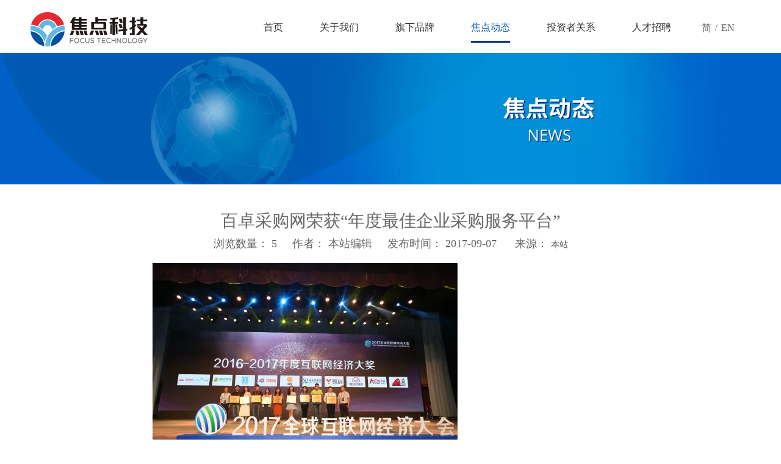

--- FILE ---
content_type: text/html;charset=utf-8
request_url: https://www.focuschina.com/id6366016.html
body_size: 22130
content:
<!DOCTYPE html> <html lang="zh" prefix="og: http://ogp.me/ns#" style="height: auto;"> <head> <link rel="preconnect" href="https://5jrorwxhrppoiik.leadongcdn.com"/> <link rel="preconnect" href="https://5irorwxhrpporik.leadongcdn.com"/> <link rel="preconnect" href="https://5krorwxhrppojik.leadongcdn.com"/><script>document.write=function(e){documentWrite(document.currentScript,e)};function documentWrite(documenturrentScript,e){var i=document.createElement("span");i.innerHTML=e;var o=i.querySelectorAll("script");if(o.length)o.forEach(function(t){if(t.src&&t.src!=""){var script=document.createElement("script");script.src=t.src;document.body.appendChild(script)}});document.body.appendChild(i)}
window.onloadHack=function(func){if(!!!func||typeof func!=="function")return;if(document.readyState==="complete")func();else if(window.addEventListener)window.addEventListener("load",func,false);else if(window.attachEvent)window.attachEvent("onload",func,false)};</script> <title>百卓采购网荣获“年度最佳企业采购服务平台”-产品动态- 焦点科技股份有限公司</title> <meta name="keywords" content=""/> <meta name="description" content=""/> <link data-type="dns-prefetch" data-domain="5krorwxhrppojik.leadongcdn.com" rel="dns-prefetch" href="//5krorwxhrppojik.leadongcdn.com"> <link data-type="dns-prefetch" data-domain="5jrorwxhrppoiik.leadongcdn.com" rel="dns-prefetch" href="//5jrorwxhrppoiik.leadongcdn.com"> <link data-type="dns-prefetch" data-domain="5irorwxhrpporik.leadongcdn.com" rel="dns-prefetch" href="//5irorwxhrpporik.leadongcdn.com"> <link rel="canonical" href="https://www.focuschina.com/id6366016.html"/> <meta name="applicable-device" content="pc,mobile"/> <meta http-equiv="Cache-Control" content="no-transform"/> <meta http-equiv="X-UA-Compatible" content="IE=edge"/> <meta name="renderer" content="webkit"/> <meta http-equiv="Content-Type" content="text/html; charset=utf-8"/> <meta name="viewport" content="width=device-width, initial-scale=1, user-scalable=no"/> <link rel="icon" href="//5irorwxhrpporik.leadongcdn.com/cloud/kjBpqKlpRiiSmlnikkljj/jdkj.ico"> <link rel="preload" type="text/css" as="style" href="//5jrorwxhrppoiik.leadongcdn.com/concat/fkiiKBsaubRziSoqrqlojjmrkkl/static/assets/widget/mobile_head/style08/style08.css,/static/assets/widget/mobile_head/css/headerStyles.css,/static/assets/widget/style/component/langBar/langBar.css,/static/assets/widget/style/component/follow/widget_setting_iconSize/iconSize24.css,/static/assets/style/bootstrap/cus.bootstrap.grid.system.css,/static/assets/style/fontAwesome/4.7.0/css/font-awesome.css,/static/assets/style/iconfont/iconfont.css,/static/assets/widget/script/plugins/gallery/colorbox/colorbox.css,/static/assets/style/bootstrap/cus.bootstrap.grid.system.split.css,/static/assets/widget/script/plugins/picture/animate.css,/static/assets/widget/style/component/pictureNew/widget_setting_description/picture.description.css,/static/assets/widget/style/component/pictureNew/public/public.css,/static/assets/widget/style/component/graphic/graphic.css" onload="this.onload=null;this.rel='stylesheet'"/> <link rel="stylesheet" type="text/css" href="//5jrorwxhrppoiik.leadongcdn.com/concat/fkiiKBsaubRziSoqrqlojjmrkkl/static/assets/widget/mobile_head/style08/style08.css,/static/assets/widget/mobile_head/css/headerStyles.css,/static/assets/widget/style/component/langBar/langBar.css,/static/assets/widget/style/component/follow/widget_setting_iconSize/iconSize24.css,/static/assets/style/bootstrap/cus.bootstrap.grid.system.css,/static/assets/style/fontAwesome/4.7.0/css/font-awesome.css,/static/assets/style/iconfont/iconfont.css,/static/assets/widget/script/plugins/gallery/colorbox/colorbox.css,/static/assets/style/bootstrap/cus.bootstrap.grid.system.split.css,/static/assets/widget/script/plugins/picture/animate.css,/static/assets/widget/style/component/pictureNew/widget_setting_description/picture.description.css,/static/assets/widget/style/component/pictureNew/public/public.css,/static/assets/widget/style/component/graphic/graphic.css"/> <link rel="preload" type="text/css" as="style" href="//5krorwxhrppojik.leadongcdn.com/concat/1rilKBy942ReiSoqlppmnpllrjl/static/assets/widget/script/plugins/smartmenu/css/navigation.css,/static/assets/widget/style/component/langBar/langBar.css,/static/assets/widget/style/component/articledetail/articledetail.css,/static/assets/widget/style/component/tiptap_richText/tiptap_richText.css,/static/assets/widget/style/component/quicknavigation/quicknavigation.css" onload="this.onload=null;this.rel='stylesheet'"/> <link rel="stylesheet" type="text/css" href="//5krorwxhrppojik.leadongcdn.com/concat/1rilKBy942ReiSoqlppmnpllrjl/static/assets/widget/script/plugins/smartmenu/css/navigation.css,/static/assets/widget/style/component/langBar/langBar.css,/static/assets/widget/style/component/articledetail/articledetail.css,/static/assets/widget/style/component/tiptap_richText/tiptap_richText.css,/static/assets/widget/style/component/quicknavigation/quicknavigation.css"/> <style>@media(min-width:990px){[data-type="rows"][data-level="rows"]{display:flex}}</style> <style id="speed3DefaultStyle">@supports not(aspect-ratio:1/1){.prodlist-wrap li .prodlist-cell{position:relative;padding-top:100%;width:100%}.prodlist-lists-style-13 .prod_img_a_t13,.prodlist-lists-style-12 .prod_img_a_t12,.prodlist-lists-style-nophoto-11 .prod_img_a_t12{position:unset !important;min-height:unset !important}.prodlist-wrap li .prodlist-picbox img{position:absolute;width:100%;left:0;top:0}}.piclist360 .prodlist-pic4-3 li .prodlist-display{max-width:100%}@media(max-width:600px){.prodlist-fix-num li{width:50% !important}}</style> <template id="appdStylePlace"></template> <link href="//5irorwxhrpporik.leadongcdn.com/theme/rkiiKBpqilSRqklpRipSoripSRRqjSjrrljijkrrrikm/style/style.css" type="text/css" rel="preload" as="style" onload="this.onload=null;this.rel='stylesheet'" data-theme="true"/> <link href="//5irorwxhrpporik.leadongcdn.com/theme/rkiiKBpqilSRqklpRipSoripSRRqjSjrrljijkrrrikm/style/style.css" type="text/css" rel="stylesheet"/> <style guid='u_3756b4a9aa9c4f82b2505cd91ce45aa0' emptyRender='true' placeholder='true' type='text/css'></style> <link href="//5jrorwxhrppoiik.leadongcdn.com/site-res/kmkqKBpqilSRrppoRinSkinoioSRpilkqnlkSRrjnjjirkiirirkSRqiqoorjlrkrrRrrSj.css?1767064220933" rel="preload" as="style" onload="this.onload=null;this.rel='stylesheet'" data-extStyle="true" type="text/css" data-extAttr="20251230111030"/> <link href="//5jrorwxhrppoiik.leadongcdn.com/site-res/kmkqKBpqilSRrppoRinSkinoioSRpilkqnlkSRrjnjjirkiirirkSRqiqoorjlrkrrRrrSj.css?1767064220933" data-extAttr="20251230111030" type="text/css" rel="stylesheet"/> <template data-js-type='style_respond' data-type='inlineStyle'></template><template data-js-type='style_head' data-type='inlineStyle'><style guid='8e376947-b82c-4938-82cf-c589e835f473' pm_pageStaticHack='' jumpName='head' pm_styles='head' type='text/css'>.sitewidget-langBar-20181022092753 .sitewidget-bd .front-icon-box.icon-style i{font-size:16px;color:#333 !important}.sitewidget-langBar-20181022092753 .sitewidget-bd .style21 #iIpUDusNKyWB-lang-drop-arrow{color:#333 !important}.sitewidget-langBar-20181022092753 .sitewidget-bd .style21 .lang-menu .lang-item a{color:#333 !important}.sitewidget-langBar-20181022092753 .sitewidget-bd .icon-style-i{font-size:16px;color:#333 !important}.sitewidget-langBar-20181022092753 .sitewidget-bd .lang-bar.style18.lang-style .lang-dropdown .block-iconbaseline-down{color:#333 !important}.sitewidget-langBar-20181022092753 .sitewidget-bd .lang-bar.style18.lang-style .lang-dropdown .lang-selected{color:#333 !important}.sitewidget-langBar-20181022092753 .sitewidget-bd .lang-bar.style18.lang-style .lang-dropdown .lang-menu a{color:#333 !important}.sitewidget-langBar-20181022092753 .sitewidget-bd .lang-bar.style18.lang-style .lang-dropdown .lang-menu{border-color:#333 !important}.sitewidget-langBar-20181022092753 .sitewidget-bd .lang-bar.style21.lang-style .lang-dropdown .lang-menu .menu-close-btn i{background:#0a8ef5 !important}.sitewidget-langBar-20181022092753 .sitewidget-bd .front-icon-box i{font-size:20px;color:#333 !important}.sitewidget-langBar-20181022092753 .sitewidget-bd .front-icon-box.icon-style i{font-size:20px;color:#333 !important}.sitewidget-langBar-20181022092753 .sitewidget-bd .front-icon-box i:hover{color:#333 !important}.sitewidget-articleDetail-20141127154728 .articledetail-title h1{font-size:28px;line-height:40px;letter-spacing:0;text-align:center;color:#666}.sitewidget-articleDetail-20141127154728 .articledetail-title p{text-align:center;color:#666}.sitewidget-articleDetail-20141127154728 .sitewidget-bd .articledetail-user-shareit{text-align:center}.sitewidget-articleDetail-20141127154728 .sitewidget-bd .articledetail-user-shareit .bdsharebuttonbox{text-align:center}</style></template><template data-js-type='style_respond' data-type='inlineStyle'></template><template data-js-type='style_head' data-type='inlineStyle'></template><script data-ignoreMinify="true">
	function loadInlineStyle(){
		var allInlineStyle = document.querySelectorAll("template[data-type='inlineStyle']");
		var length = document.querySelectorAll("template[data-type='inlineStyle']").length;
		for(var i = 0;i < length;i++){
			var style = allInlineStyle[i].innerHTML;
			allInlineStyle[i].outerHTML = style;
		}
	}
loadInlineStyle();
</script> <script type="text/javascript" data-src="//5krorwxhrppojik.leadongcdn.com/static/t-noBpBKsKmokxyk7r/assets/script/jquery-1.11.0.concat.js"></script> <script type="text/javascript" data-src="//ld-analytics.leadongcdn.com/poBmrKpoRirSSRRQRioSjkill/ltm-web.js?v=1767064230000"></script><script type="text/x-delay-ids" data-type="delayIds" data-device="pc" data-xtype="0" data-delayIds='[35327531,35327521,35330821,35326411,110448784,35910021,36559751,110448814,35326421,35368901,35338011,35355881,35336041,35336061,35355891,35336081,35336021]'></script> <meta name="apple-mobile-web-app-title" content="焦点科技"/> <meta name="application-name" content="焦点科技"/> <meta name="apple-mobile-web-app-capable" content="yes"/> <meta name="apple-mobile-web-app-status-bar-style" content=""> <meta name="theme-color" content=""/> <link rel="apple-touch-icon" href="//5irorwxhrpporik.leadongcdn.com/cloud/kiBpqKlpRijSljnpmqlrk/jiaodiankeji.jpg"/> <link rel="apple-touch-icon-precomposed" href="//5irorwxhrpporik.leadongcdn.com/cloud/kiBpqKlpRijSljnpmqlrk/jiaodiankeji.jpg"> <link rel="apple-touch-icon" sizes="144x144" href="//5irorwxhrpporik.leadongcdn.com/cloud/kiBpqKlpRijSljnpmqlrk/jiaodiankeji.jpg"/> <link rel="apple-touch-icon-precomposed" sizes="180x180" href="//5irorwxhrpporik.leadongcdn.com/cloud/kiBpqKlpRijSljnpmqlrk/jiaodiankeji.jpg"> <link rel="apple-touch-icon-precomposed" sizes="152x152" href="//5irorwxhrpporik.leadongcdn.com/cloud/kiBpqKlpRijSljnpmqlrk/jiaodiankeji.jpg"> <link rel="apple-touch-icon" sizes="180x180" href="//5irorwxhrpporik.leadongcdn.com/cloud/kiBpqKlpRijSljnpmqlrk/jiaodiankeji.jpg"> <link rel="apple-touch-icon" sizes="152x152" href="//5irorwxhrpporik.leadongcdn.com/cloud/kiBpqKlpRijSljnpmqlrk/jiaodiankeji.jpg"> <link rel="apple-touch-startup-image" href="//5irorwxhrpporik.leadongcdn.com/cloud/kiBpqKlpRijSljnpmqlrk/jiaodiankeji.jpg"/> <link href="//5irorwxhrpporik.leadongcdn.com/cloud/kiBpqKlpRijSljnpmqlrk/jiaodiankeji.jpg" media="(device-width: 320px) and (device-height: 568px) and (-webkit-device-pixel-ratio: 2)" rel="apple-touch-startup-image"/> <meta name="msapplication-square70x70logo" content="//5irorwxhrpporik.leadongcdn.com/cloud/kiBpqKlpRijSljnpmqlrk/jiaodiankeji.jpg"/> <meta name="msapplication-square150x150logo" content="//5irorwxhrpporik.leadongcdn.com/cloud/kiBpqKlpRijSljnpmqlrk/jiaodiankeji.jpg"/> <link rel="manifest" href="/manifest.json"/> <template data-type='js_template'><style>.sitewidget-button-20181025154629 .sitewidget-bd a,.sitewidget-button-20181025155729 .sitewidget-bd a,.sitewidget-button-20181025155733 .sitewidget-bd a,.sitewidget-button-20181025155741 .sitewidget-bd a,.sitewidget-button-20181025155745 .sitewidget-bd a,.sitewidget-button-20181025155751 .sitewidget-bd a,.sitewidget-button-20181025155755 .sitewidget-bd a,.sitewidget-button-20181025155800 .sitewidget-bd a,.sitewidget-button-20181025155809 .sitewidget-bd a,.sitewidget-button-20181025155813 .sitewidget-bd a,.sitewidget-button-20181025160751 .sitewidget-bd a,.sitewidget-button-20181025160754 .sitewidget-bd a,.sitewidget-button-20181025160758 .sitewidget-bd a,.sitewidget-button-20181025160840 .sitewidget-bd a,.sitewidget-button-20181025161136 .sitewidget-bd a,.sitewidget-button-20181025161209 .sitewidget-bd a,.sitewidget-button-20181025161245 .sitewidget-bd a,.sitewidget-button-20181025161320 .sitewidget-bd a{text-align:left;padding-left:70px}.sitewidget-button-20181025154629 .sitewidget-bd,.sitewidget-button-20181025155729 .sitewidget-bd,.sitewidget-button-20181025155733 .sitewidget-bd,.sitewidget-button-20181025155741 .sitewidget-bd,.sitewidget-button-20181025155745 .sitewidget-bd,.sitewidget-button-20181025155751 .sitewidget-bd,.sitewidget-button-20181025155755 .sitewidget-bd,.sitewidget-button-20181025155800 .sitewidget-bd,.sitewidget-button-20181025155809 .sitewidget-bd,.sitewidget-button-20181025155813 .sitewidget-bd,.sitewidget-button-20181025160751 .sitewidget-bd,.sitewidget-button-20181025160754 .sitewidget-bd,.sitewidget-button-20181025160758 .sitewidget-bd,.sitewidget-button-20181025160840 .sitewidget-bd,.sitewidget-button-20181025161136 .sitewidget-bd,.sitewidget-button-20181025161209 .sitewidget-bd,.sitewidget-button-20181025161245 .sitewidget-bd,.sitewidget-button-20181025161320 .sitewidget-bd,.backstage-stwidgets-settingwrap .sitewidget-bd{overflow:hidden}#navBtnShow{display:none;width:60px;height:60px;cursor:pointer;float:right;text-align:center;transition:All .4s ease-in-out;-webkit-transition:All .4s ease-in-out;-moz-transition:All .4s ease-in-out;-o-transition:All .4s ease-in-out;transform:rotate(180deg);-webkit-transform:rotate(180deg);-moz-transform:rotate(180deg);-o-transform:rotate(180deg);-ms-transform:rotate(180deg)}@media(max-width:989px){#navBtnShow{display:block}#navBtnShow.on{transform:rotate(0);-webkit-transform:rotate(0);-moz-transform:rotate(0);-o-transform:rotate(0);-ms-transform:rotate(0)}#location_1540453581989>.backstage-stwidgets-settingwrap:not(:first-child){display:none}#location_1540453581989>.backstage-stwidgets-settingwrap.on:not(:first-child){display:block}#location_1540190051986 .backstage-stwidgets-settingwrap{float:left;width:50%}}#navBtnShow .arrow{display:inline-block;border-top:2px solid;border-right:2px solid;width:100px;height:100px;border-color:#ea6000;transform:rotate(-135deg);margin:50px auto auto 100px}.sitewidget-button-20181029101906 .sitewidget-bd a,.sitewidget-button-20181029104443 .sitewidget-bd a,.sitewidget-button-20181029104525 .sitewidget-bd a,.sitewidget-button-20181029104557 .sitewidget-bd a,.sitewidget-button-20181029104625 .sitewidget-bd a,.sitewidget-button-20181029104229 .sitewidget-bd a{text-align:left;padding-left:70px}#location_1540868960884{overflow:hidden}.sitewidget-articleListNew-20181022150039 .paging-wrap{padding-left:8px}</style></template><script guid='2d8e89e4-b473-46cf-b250-6a2c33aa539d' pm_pageStaticHack='true' jumpName='head' pm_scripts='head' type='text/javascript'>try{(function(window,undefined){var phoenixSite=window.phoenixSite||(window.phoenixSite={});phoenixSite.lanEdition="ZH_CN";var page=phoenixSite.page||(phoenixSite.page={});page.cdnUrl="//5jrorwxhrppoiik.leadongcdn.com";page.siteUrl="https://www.focuschina.com";page.lanEdition=phoenixSite.lanEdition;page._menu_prefix="";page._menu_trans_flag="";page._captcha_domain_prefix="captcha.c";page._pId="jRpfUuqslPbg";phoenixSite._sViewMode="true";phoenixSite._templateSupport="false";phoenixSite._singlePublish=
"false"})(this)}catch(e){try{console&&console.log&&console.log(e)}catch(e){}};</script> <script id='u_433ee1cda045404e995e0582accf37bb' guid='u_433ee1cda045404e995e0582accf37bb' pm_script='init_top' type='text/javascript'>try{(function(window,undefined){var datalazyloadDefaultOptions=window.datalazyloadDefaultOptions||(window.datalazyloadDefaultOptions={});datalazyloadDefaultOptions["version"]="3.0.0";datalazyloadDefaultOptions["isMobileViewer"]="false";datalazyloadDefaultOptions["hasCLSOptimizeAuth"]="false";datalazyloadDefaultOptions["_version"]="3.0.0";datalazyloadDefaultOptions["isPcOptViewer"]="false"})(this);(function(window,undefined){window.__ph_optSet__='{"loadImgType":"0","isOpenFlagUA":true,"docReqType":"0","docDecrease":"1","docCallback":"1","v30NewMode":"1","idsVer":"1"}'})(this)}catch(e){try{console&&
console.log&&console.log(e)}catch(e){}};</script> <script id='u_846f2e74afb049c7a0783f9b400f07b1' guid='u_846f2e74afb049c7a0783f9b400f07b1' type='text/javascript'>try{var thisUrl=location.host;var referUrl=document.referrer;if(referUrl.indexOf(thisUrl)==-1)localStorage.setItem("landedPage",document.URL)}catch(e){try{console&&console.log&&console.log(e)}catch(e){}};</script> </head> <body class=" frontend-body-canvas "> <template data-js-type='globalBody' data-type='code_template'> <script>window.onload=function(){var html='\x3ca class\x3d"nav-btn" id\x3d"navBtnShow"\x3e \x3ci class\x3d"fa fa-angle-up" aria-hidden\x3d"true"\x3e\x3c/i\x3e \x3c/a\x3e';$("#component_qJpAikatuMHL  .sitewidget-bd").append(html);$("#navBtnShow").click(function(){if($("#navBtnShow").hasClass("on")){$("#navBtnShow").removeClass("on");$("#location_1540453581989\x3e.backstage-stwidgets-settingwrap").removeClass("on")}else{$("#navBtnShow").addClass("on");$("#location_1540453581989\x3e.backstage-stwidgets-settingwrap").addClass("on")}})};</script> </template> <div id='backstage-headArea' headFlag='1' class='hideForMobile'><div class="outerContainer" data-mobileBg="true" id="outerContainer_1540171022700" data-type="outerContainer" data-level="rows"><div class="container" data-type="container" data-level="rows" cnttype="backstage-container-mark"><div class="row" data-type="rows" data-level="rows" data-attr-xs="null" data-attr-sm="null"><div class="col-md-3" id="column_1540171022738" data-type="columns" data-level="columns"><div id="location_1540171022739" data-type="locations" data-level="rows"><div class="backstage-stwidgets-settingwrap" scope="0" settingId="hZfKiFDhHaMq" id="component_hZfKiFDhHaMq" relationCommonId="jRpfUuqslPbg" classAttr="sitewidget-logo-20181022091649"> <div class="sitewidget-pictureNew sitewidget-logo sitewidget-logo-20181022091649"> <div class="sitewidget-bd"> <div class="picture-resize-wrap " style="position: relative; width: 100%; text-align: left; "> <span class="picture-wrap pic-style-default 666 " data-ee="" id="picture-wrap-hZfKiFDhHaMq" style="display: inline-block; position: relative;max-width: 100%;"> <a class="imgBox mobile-imgBox" style="display: inline-block; position: relative;max-width: 100%;" href="/index.html"> <img class="img-default-bgc" data-src="//5irorwxhrpporik.leadongcdn.com/cloud/kiBpqKlpRiiSmlkiqklmk/zhongwenguanwangbanner.png" src="//5irorwxhrpporik.leadongcdn.com/cloud/kiBpqKlpRiiSmlkiqklmk/zhongwenguanwangbanner.png" alt="中文官网banner" title="中文官网banner" phoenixLazyload='true'/> </a> </span> </div> </div> </div> </div> <script type="text/x-delay-script" data-id="hZfKiFDhHaMq" data-jsLazyloadType="1" data-alias="logo" data-jsLazyload='true' data-type="component" data-jsDepand='["//5irorwxhrpporik.leadongcdn.com/static/t-lkBpBKkKlplwsz7r/assets/widget/script/plugins/jquery.lazyload.js","//5krorwxhrppojik.leadongcdn.com/static/t-ilBoBKrKlwrolo7m/assets/widget/script/compsettings/comp.logo.settings.js"]' data-jsThreshold='5' data-cssDepand='' data-cssThreshold='5'>(function(window,$,undefined){try{(function(window,$,undefined){var respSetting={},temp;$(function(){$("#picture-wrap-hZfKiFDhHaMq").on("webkitAnimationEnd webkitTransitionEnd mozAnimationEnd MSAnimationEnd oanimationend animationend",function(){var rmClass="animated bounce zoomIn pulse rotateIn swing fadeIn bounceInDown bounceInLeft bounceInRight bounceInUp fadeInDownBig fadeInLeftBig fadeInRightBig fadeInUpBig zoomInDown zoomInLeft zoomInRight zoomInUp";$(this).removeClass(rmClass)});var version=
$.trim("20200313131553");if(!!!version)version=undefined;if(phoenixSite.phoenixCompSettings&&typeof phoenixSite.phoenixCompSettings.logo!=="undefined"&&phoenixSite.phoenixCompSettings.logo.version==version&&typeof phoenixSite.phoenixCompSettings.logo.logoLoadEffect=="function"){phoenixSite.phoenixCompSettings.logo.logoLoadEffect("hZfKiFDhHaMq",".sitewidget-logo-20181022091649","","",respSetting);if(!!phoenixSite.phoenixCompSettings.logo.version&&phoenixSite.phoenixCompSettings.logo.version!="1.0.0")loadAnimationCss();
return}var resourceUrl="//5jrorwxhrppoiik.leadongcdn.com/static/assets/widget/script/compsettings/comp.logo.settings.js?_\x3d1767064220933";if(phoenixSite&&phoenixSite.page){var cdnUrl=phoenixSite.page.cdnUrl;if(cdnUrl&&cdnUrl!="")resourceUrl=cdnUrl+"/static/assets/widget/script/compsettings/comp.logo.settings.js?_\x3d1767064220933"}var callback=function(){phoenixSite.phoenixCompSettings.logo.logoLoadEffect("hZfKiFDhHaMq",".sitewidget-logo-20181022091649","","",respSetting);if(!!phoenixSite.phoenixCompSettings.logo.version&&
phoenixSite.phoenixCompSettings.logo.version!="1.0.0")loadAnimationCss()};if(phoenixSite.cachedScript)phoenixSite.cachedScript(resourceUrl,callback());else $.getScript(resourceUrl,callback())});function loadAnimationCss(){var link=document.createElement("link");link.rel="stylesheet";link.type="text/css";link.href="//5irorwxhrpporik.leadongcdn.com/static/assets/widget/script/plugins/picture/animate.css?1767064220933";var head=document.getElementsByTagName("head")[0];head.appendChild(link)}try{loadTemplateImg("sitewidget-logo-20181022091649")}catch(e){try{console&&
(console.log&&console.log(e))}catch(e){}}})(window,jQuery)}catch(e){try{console&&console.log&&console.log(e)}catch(e){}}})(window,$);</script> </div></div><div class="col-md-8" id="column_1540171024769" data-type="columns" data-level="columns"><div id="location_1540171024770" data-type="locations" data-level="rows"><div class="backstage-stwidgets-settingwrap" scope="0" settingId="mdAfiuYMmaDL" id="component_mdAfiuYMmaDL" relationCommonId="jRpfUuqslPbg" classAttr="sitewidget-navigation_style-20181022091702"> <div class="sitewidget-navigation_style sitewidget-navnew fix sitewidget-navigation_style-20181022091702 navnew-wide-style5 navnew-style5 navnew-way-slide navnew-slideRight"> <a href="javascript:;" class="navnew-thumb-switch navnew-thumb-way-slide navnew-thumb-slideRight" style="background-color:transparent"> <span class="nav-thumb-ham first" style="background-color:#333333"></span> <span class="nav-thumb-ham second" style="background-color:#333333"></span> <span class="nav-thumb-ham third" style="background-color:#333333"></span> </a> <style>@media(min-width:1220px){.sitewidget-navnew.sitewidget-navigation_style-20181022091702 .smsmart{max-width:unset}}@media(max-width:1219px) and (min-width:990px){.sitewidget-navnew.sitewidget-navigation_style-20181022091702 .smsmart{max-width:unset}}@media(min-width:1200px) and (max-width:1365px){.sitewidget-navnew.sitewidget-navigation_style-20181022091702 .smsmart{max-width:unset}}</style> <style>@media(min-width:990px){.navnew-substyle4 .nav-sub-list .nav-sub-item .nav-sub-item-hd span{font-size:inherit;font-weight:inherit;line-height:inherit;cursor:pointer}.navnew-substyle4 .nav-sub-list .nav-sub-item .nav-sub-item-hd span:hover,.navnew-substyle4 .nav-sub-list .nav-sub-item .nav-sub-item-bd .nav-sub-item-bd-item .nav-sub-item-bd-info:hover{color:inherit}.navnew-substyle4 .nav-sub-list .nav-sub-item .nav-sub-item-bd .nav-sub-item-bd-item .nav-sub-item-bd-info{font-size:inherit;color:inherit;font-weight:inherit;text-align:inherit}}</style> <ul class="navnew smsmart navnew-way-slide navnew-slideRight navnew-wide-substyle1 navnew-substyle1"> <li id="parent_0" class="navnew-item navLv1 " data-visible="1"> <a id="nav_2595021" target="_self" rel="" class="navnew-link" data-currentIndex="" href="/"><i class="icon "></i><span class="text-width">首页</span> </a> <span class="navnew-separator"></span> </li> <li id="parent_1" class="navnew-item navLv1 " data-visible="1"> <a id="nav_2595031" target="_self" rel="" class="navnew-link" data-currentIndex="" href="/aboutus.html"><i class="icon "></i><span class="text-width">关于我们</span> </a> <span class="navnew-separator"></span> <ul class="navnew-sub1"> <li class="navnew-sub1-item navLv2" data-visible="1"> <a id="nav_2635561" class="navnew-sub1-link" target="_self" rel="" data-currentIndex='' href="/aboutus.html#jiBqrKpiiinimrmklnj" anchor-link="true"> <i class="icon undefined"></i>公司介绍</a> </li> <li class="navnew-sub1-item navLv2" data-visible="1"> <a id="nav_2635511" class="navnew-sub1-link" target="_self" rel="" data-currentIndex='' href="/culture.html"> <i class="icon undefined"></i>经营理念</a> </li> <li class="navnew-sub1-item navLv2" data-visible="1"> <a id="nav_2635521" class="navnew-sub1-link" target="_self" rel="" data-currentIndex='' href="/milestones.html"> <i class="icon undefined"></i>发展事记</a> </li> <li class="navnew-sub1-item navLv2" data-visible="1"> <a id="nav_2635531" class="navnew-sub1-link" target="_self" rel="" data-currentIndex='' href="/honors-awards.html"> <i class="icon undefined"></i>公司荣誉</a> </li> <li class="navnew-sub1-item navLv2" data-visible="1"> <a id="nav_2635541" class="navnew-sub1-link" target="_self" rel="" data-currentIndex='' href="/about-trademark.html"> <i class="icon undefined"></i>公司标识、商标及品牌</a> </li> <li class="navnew-sub1-item navLv2" data-visible="1"> <a id="nav_16784754" class="navnew-sub1-link" target="_self" rel="" data-currentIndex='' href="/zigongsi.html"> <i class="icon undefined"></i>子公司</a> </li> <li class="navnew-sub1-item navLv2" data-visible="1"> <a id="nav_16784764" class="navnew-sub1-link" target="_self" rel="" data-currentIndex='' href="/fenzhijigou.html"> <i class="icon undefined"></i>分支机构</a> </li> <li class="navnew-sub1-item navLv2" data-visible="1"> <a id="nav_5340374" class="navnew-sub1-link" target="_self" rel="" data-currentIndex='' href="/qiyeshehuizerenbaogao.html"> <i class="icon "></i>企业社会责任报告</a> </li> <li class="navnew-sub1-item navLv2" data-visible="1"> <a id="nav_2633851" class="navnew-sub1-link" target="_self" rel="" data-currentIndex='' href="/contactus.html"> <i class="icon "></i>联系我们</a> </li> </ul> </li> <li id="parent_2" class="navnew-item navLv1 " data-visible="1"> <a id="nav_2595071" target="_self" rel="" class="navnew-link" data-currentIndex="" href="/qixiapinpai.html"><i class="icon "></i><span class="text-width">旗下品牌</span> </a> <span class="navnew-separator"></span> <ul class="navnew-sub1"> <li class="navnew-sub1-item navLv2" data-visible="1"> <a id="nav_2634081" class="navnew-sub1-link" target="_self" rel="" data-currentIndex='' href="/qixiapinpai.html#jmBqrKpirirknirlqnr" anchor-link="true"> <i class="icon undefined"></i>中国制造网</a> </li> <li class="navnew-sub1-item navLv2" data-visible="1"> <a id="nav_2633911" class="navnew-sub1-link" target="_self" rel="" data-currentIndex='' href="/zhongguozhizaowangneimaozhan.html"> <i class="icon "></i>中国制造网内贸站</a> </li> <li class="navnew-sub1-item navLv2" data-visible="1"> <a id="nav_2633921" class="navnew-sub1-link" target="_self" rel="" data-currentIndex='' href="/inqbrands.html"> <i class="icon "></i>inQbrands</a> </li> <li class="navnew-sub1-item navLv2" data-visible="1"> <a id="nav_2633931" class="navnew-sub1-link" target="_self" rel="" data-currentIndex='' href="/doba.html"> <i class="icon "></i>Doba</a> </li> <li class="navnew-sub1-item navLv2" data-visible="1"> <a id="nav_2633951" class="navnew-sub1-link" target="_self" rel="" data-currentIndex='' href="/xinyizhanbaoxianwang.html"> <i class="icon "></i>新一站保险服务</a> </li> <li class="navnew-sub1-item navLv2" data-visible="1"> <a id="nav_2633961" class="navnew-sub1-link" target="_self" rel="" data-currentIndex='' href="/baizhuocaigouwang.html"> <i class="icon "></i>百卓网络科技</a> </li> <li class="navnew-sub1-item navLv2" data-visible="1"> <a id="nav_2633971" class="navnew-sub1-link" target="_self" rel="" data-currentIndex='' href="/jiaodianxiaodai.html"> <i class="icon "></i>焦点小贷</a> </li> <li class="navnew-sub1-item navLv2" data-visible="1"> <a id="nav_2633981" class="navnew-sub1-link" target="_self" rel="" data-currentIndex='' href="/lingdongyunjisuan.html"> <i class="icon "></i>领动云计算</a> </li> <li class="navnew-sub1-item navLv2" data-visible="1"> <a id="nav_2633991" class="navnew-sub1-link" target="_self" rel="" data-currentIndex='' href="/focus-3d.html"> <i class="icon "></i>焦点方寸</a> </li> <li class="navnew-sub1-item navLv2" data-visible="1"> <a id="nav_2634001" class="navnew-sub1-link" target="_self" rel="" data-currentIndex='' href="/zhongqijiaoyukeji.html"> <i class="icon "></i>中企教育科技</a> </li> <li class="navnew-sub1-item navLv2" data-visible="1"> <a id="nav_2634021" class="navnew-sub1-link" target="_self" rel="" data-currentIndex='' href="/jiankangwuyou.html"> <i class="icon "></i>健康无忧</a> </li> <li class="navnew-sub1-item navLv2" data-visible="1"> <a id="nav_2634031" class="navnew-sub1-link" target="_self" rel="" data-currentIndex='' href="/zhongguozhizaozhimei.html"> <i class="icon "></i>制造之美</a> </li> <li class="navnew-sub1-item navLv2" data-visible="1"> <a id="nav_2634051" class="navnew-sub1-link" target="_self" rel="" data-currentIndex='' href="/jiaodianshijie.html"> <i class="icon "></i>《焦点视界》</a> </li> <li class="navnew-sub1-item hide navLv2" data-visible="0"> <a id="nav_2634071" class="navnew-sub1-link" target="_self" rel="" data-currentIndex='' href="/maitong.html"> <i class="icon "></i>麦通</a> </li> </ul> </li> <li id="parent_3" class="navnew-item navLv1 " data-visible="1"> <a id="nav_2595001" target="_self" rel="" class="navnew-link" data-currentIndex="3" href="/news.html"><i class="icon "></i><span class="text-width">焦点动态</span> </a> <span class="navnew-separator"></span> </li> <li id="parent_4" class="navnew-item navLv1 " data-visible="1"> <a id="nav_2595081" target="_self" rel="" class="navnew-link" data-currentIndex="" href="/touziguanxi.html"><i class="icon "></i><span class="text-width">投资者关系</span> </a> <span class="navnew-separator"></span> <ul class="navnew-sub1"> <li class="navnew-sub1-item navLv2" data-visible="1"> <a id="nav_2633901" class="navnew-sub1-link" target="_self" rel="" data-currentIndex='' href="/touziguanxi.html#jmBqrKpirirkninkojr" anchor-link="true"> <i class="icon undefined"></i>股票行情</a> </li> <li class="navnew-sub1-item navLv2" data-visible="1"> <a id="nav_2633861" class="navnew-sub1-link" target="_self" rel="" data-currentIndex='' href="/gongsizhili.html"> <i class="icon "></i>公司治理</a> </li> <li class="navnew-sub1-item navLv2" data-visible="1"> <a id="nav_2633871" class="navnew-sub1-link" target="_self" rel="" data-currentIndex='' href="/gonggaofabu.html"> <i class="icon "></i>公告发布</a> </li> <li class="navnew-sub1-item navLv2" data-visible="1"> <a id="nav_2633881" class="navnew-sub1-link" target="_self" rel="" data-currentIndex='' href="/gulifenpei.html"> <i class="icon "></i>股利分配</a> </li> <li class="navnew-sub1-item navLv2" data-visible="1"> <a id="nav_2633891" class="navnew-sub1-link" target="_self" rel="" data-currentIndex='' href="/touzizhejiaoyu.html"> <i class="icon "></i>投资者教育</a> </li> </ul> </li> <li id="parent_5" class="navnew-item navLv1 " data-visible="1"> <a id="nav_2595091" target="_blank" rel="" class="navnew-link" data-currentIndex="" href="https://hr.focuschina.com/"><i class="icon "></i><span class="text-width">人才招聘</span> </a> <span class="navnew-separator"></span> </li> </ul> </div> </div> <script type="text/x-delay-script" data-id="mdAfiuYMmaDL" data-jsLazyloadType="1" data-alias="navigation_style" data-jsLazyload='true' data-type="component" data-jsDepand='["//5krorwxhrppojik.leadongcdn.com/static/t-poBpBKoKiymxlx7r/assets/widget/script/plugins/smartmenu/js/jquery.smartmenusUpdate.js","//5jrorwxhrppoiik.leadongcdn.com/static/t-niBoBKnKrqmlmp7q/assets/widget/script/compsettings/comp.navigation_style.settings.js"]' data-jsThreshold='5' data-cssDepand='' data-cssThreshold='5'>(function(window,$,undefined){try{$(function(){if(phoenixSite.phoenixCompSettings&&typeof phoenixSite.phoenixCompSettings.navigation_style!=="undefined"&&typeof phoenixSite.phoenixCompSettings.navigation_style.navigationStyle=="function"){phoenixSite.phoenixCompSettings.navigation_style.navigationStyle(".sitewidget-navigation_style-20181022091702","navnew-substyle1","navnew-wide-substyle1","0","0","100px","0","0");return}$.getScript("//5irorwxhrpporik.leadongcdn.com/static/assets/widget/script/compsettings/comp.navigation_style.settings.js?_\x3d1768498854420",
function(){phoenixSite.phoenixCompSettings.navigation_style.navigationStyle(".sitewidget-navigation_style-20181022091702","navnew-substyle1","navnew-wide-substyle1","0","0","100px","0","0")})})}catch(e){try{console&&console.log&&console.log(e)}catch(e){}}})(window,$);</script> </div></div><div class="col-md-1" id="column_1540171674378" data-type="columns" data-level="columns"><div id="location_1540171674379" data-type="locations" data-level="rows"><div class="backstage-stwidgets-settingwrap" scope="0" settingId="iIpUDusNKyWB" id="component_iIpUDusNKyWB" relationCommonId="jRpfUuqslPbg" classAttr="sitewidget-langBar-20181022092753"> <div class="sitewidget-langBar sitewidget-langBar-20181022092753"> <div class="sitewidget-bd"> <div class="lang-bar lang-bar-center "> <span class="lang-cont" data-lanCode="1" data-default="0"> <a href='https://www.focuschina.com' target="" class="lang-a " target="_blank"> <span class="langBar-lang-text">简</span> </a> </span> <span class="lang-div-mid">/</span> <span class="lang-cont" data-lanCode="0" data-default="1"> <a target="" href='https://www.focuschina.com/en/' class="lang-a " target="_blank"> <span class="langBar-lang-text">EN</span> </a> </span> </div> </div> </div> <template data-type='js_template' data-settingId='iIpUDusNKyWB'><script id='u_8fac6258c8924c209aeac64411b1e2ed' guid='u_8fac6258c8924c209aeac64411b1e2ed' type='text/javascript'>try{function sortableli(el,data,value){var newArr=[];if(value=="0"||value=="1"||value=="2"||value=="3"||value=="4"||value=="5"||value=="6"||value=="7"||value=="8"||value=="12"||value=="14"){for(var i=0;i<data.length;i++)el.find(".lang-cont").each(function(){if(data[i].isDefault=="0"){if($(this).attr("data-default")=="0")if($(this).attr("data-lancode")==data[i].islanCode){var cloneSpan=$(this).clone(true);newArr.push(cloneSpan)}}else if($(this).attr("data-default")=="1")if($(this).attr("data-lancode")==
data[i].islanCode){var cloneSpan=$(this).clone(true);newArr.push(cloneSpan)}});if(value=="0"||value=="6"||value=="3")var langDivMid=' \x3cspan class\x3d"lang-div-mid"\x3e|\x3c/span\x3e ';else if(value=="1"||value=="4"||value=="7"||value=="14")var langDivMid=' \x3cspan class\x3d"lang-div-mid"\x3e\x3c/span\x3e ';else if(value=="2"||value=="12"||value=="5"||value=="8")var langDivMid=' \x3cspan class\x3d"lang-div-mid"\x3e/\x3c/span\x3e ';else var langDivMid=' \x3cspan class\x3d"lang-div-mid"\x3e|\x3c/span\x3e ';
if(newArr.length>=0){el.find("span").remove();for(var i=0;i<newArr.length;i++){el.append(newArr[i]);if(i==newArr.length-1);else el.append(langDivMid)}}}else{for(var i=0;i<data.length;i++)el.find(".lang-item").each(function(){if(data[i].isDefault=="0"){if($(this).attr("data-default")=="0")if($(this).attr("data-lancode")==data[i].islanCode){var cloneSpan=$(this).clone(true);newArr.push(cloneSpan)}}else if($(this).attr("data-default")=="1")if($(this).attr("data-lancode")==data[i].islanCode){var cloneSpan=
$(this).clone(true);newArr.push(cloneSpan)}});if(newArr.length>=0){el.find(".lang-item").remove();for(var i=0;i<newArr.length;i++)if(value=="13")el.find(".langBar-easystyle-sub").append(newArr[i]);else el.find(".lang-menu").append(newArr[i])}}}$(function(){var dom=$(".sitewidget-langBar-20181022092753 .sitewidget-bd .lang-bar");var sortArr="";if(sortArr!=""&&sortArr!=undefined)sortableli(dom,sortArr,12)})}catch(e){try{console&&console.log&&console.log(e)}catch(e){}};</script></template> <script type="text/x-delay-script" data-id="iIpUDusNKyWB" data-jsLazyloadType="1" data-alias="langBar" data-jsLazyload='true' data-type="component" data-jsDepand='' data-jsThreshold='5' data-cssDepand='' data-cssThreshold='5'>(function(window,$,undefined){})(window,$);</script></div> </div></div></div></div></div></div><div id='backstage-headArea-mobile' class='sitewidget-mobile_showFontFamily' mobileHeadId='LiKfUpAAUKwg' _mobileHeadId='LiKfUpAAUKwg' headflag='1' mobileHeadNo='08'> <ul class="header-styles"> <li class="header-item"> <div class="header-style08" id="mobileHeaderStyle8"> <div class="nav-logo-mix-box headbox" style="background-color:none"> <div class="nav-title1 nav-title" style="background-color:none"> <a class="nav-btn"> <span class="nav-btn-open08"> <svg t="1642996883892" class="icon" viewBox="0 0 1024 1024" version="1.1" xmlns="http://www.w3.org/2000/svg" p-id="5390" width="16" height="16"><path d="M875.904 799.808c19.2 0 34.752 17.024 34.752 37.952 0 19.456-13.44 35.456-30.72 37.696l-4.032 0.256H102.08c-19.2 0-34.752-17.024-34.752-37.952 0-19.456 13.44-35.456 30.72-37.696l4.032-0.256h773.824z m0-325.056c19.2 0 34.752 16.96 34.752 37.952 0 19.392-13.44 35.456-30.72 37.632l-4.032 0.256H102.08c-19.2 0-34.752-16.96-34.752-37.888 0-19.456 13.44-35.52 30.72-37.696l4.032-0.256h773.824z m0-325.12c19.2 0 34.752 17.024 34.752 37.952 0 19.456-13.44 35.52-30.72 37.696l-4.032 0.256H102.08c-19.2 0-34.752-17.024-34.752-37.952 0-19.456 13.44-35.456 30.72-37.632l4.032-0.256h773.824z" p-id="5391"></path></svg> </span> <span class="nav-btn-close08"> <svg t="1642996894831" class="icon" viewBox="0 0 1024 1024" version="1.1" xmlns="http://www.w3.org/2000/svg" p-id="5615" width="16" height="16"><path d="M215.552 160.192l4.48 3.84L544 487.936l323.968-324.032a39.616 39.616 0 0 1 59.84 51.584l-3.84 4.48L600.064 544l324.032 323.968a39.616 39.616 0 0 1-51.584 59.84l-4.48-3.84L544 600.064l-323.968 324.032a39.616 39.616 0 0 1-59.84-51.584l3.84-4.48L487.936 544 163.968 220.032a39.616 39.616 0 0 1 51.584-59.84z" p-id="5616"></path></svg> </span> </a> </div> <div class="logo-box mobile_sitewidget-logo-20181022091649 mobile_head_style_8 " mobile_settingId="hZfKiFDhHaMq" id="mobile_component_hZfKiFDhHaMq" classAttr="mobile_sitewidget-logo-20181022091649"> <a class="logo-url" href="/index.html"> <picture style="height: 100%;"> <source srcset='//5irorwxhrpporik.leadongcdn.com/cloud/kiBpqKlpRiiSmlkiqklmk/zhongwenguanwangbanner.png' media="(max-width: 767px)" alt='' title=''> <source srcset='//5irorwxhrpporik.leadongcdn.com/cloud/kiBpqKlpRiiSmlkiqklmk/zhongwenguanwangbanner.png' media="(min-width: 768px) and (max-width: 1219px)" alt='' title=''> <img src="//5irorwxhrpporik.leadongcdn.com/cloud/kiBpqKlpRiiSmlkiqklmk/zhongwenguanwangbanner.png" alt='中文官网banner' title='中文官网banner' class="logo-pic"> </picture> </a> </div> <div class="lang-box showOn others-ele mobile_sitewidget-langBar-20181022092753 mobile_head_style_8" mobile_settingId="35330821" id="mobile_component_35330821" classAttr="mobile_sitewidget-langBar-20181022092753"> <div class="lang-show-word" data-lang-code="1"> <div class="lang-selected 1"> <img src='//5krorwxhrppojik.leadongcdn.com/static/assets/widget/images/langBar/1.jpg' alt="简体中文" class="lang-icon" style="vertical-align: middle;"> <span style="margin-left: 5px;">简体中文</span> <a href="javascript:;" class="lang-slide-btn"> <svg t="1642999486159" class="icon" viewBox="0 0 1024 1024" version="1.1" xmlns="http://www.w3.org/2000/svg" p-id="6023" width="10" height="10"><path d="M803.072 294.72a38.4 38.4 0 0 1 61.888 44.992l-4.032 5.568-320 365.696a38.4 38.4 0 0 1-52.928 4.736l-4.928-4.736-320-365.696a38.4 38.4 0 0 1 52.8-55.36l5.056 4.8L512 627.392l291.072-332.672z" p-id="6024"></path></svg> </a> </div> </div> <div class="lang-list"> <ul class="sort-lang-dot"> <li class="lang-item guo-qi lang-mobile-item" data-lanCode="0" data-default="1"><a href='https://www.focuschina.com/en/'><div class="lang-sprites-slide sprites sprites-0"></div> English</a></li> </ul> </div> </div> <template data-type='js_template' data-settingId='iIpUDusNKyWB'><script id='u_dd2ea56f03314c30b58aa0a69b50605a' guid='u_dd2ea56f03314c30b58aa0a69b50605a' type='text/javascript'>try{function sortableliDom(el,data,parentEl){var newArr=[];Array.from(el).forEach(function(e){var code=e.getAttribute("data-lancode");var index=data.findIndex(function(item){return item.islanCode==code});newArr[index]=e;e.remove()});newArr.forEach(function(item){if(item)parentEl.appendChild(item)})}var dom=document.querySelectorAll(".mobile_sitewidget-langBar-20181022092753 .sort-lang-dot .lang-mobile-item");var parentDom=document.querySelector(".mobile_sitewidget-langBar-20181022092753 .sort-lang-dot");
var sortArr="";if(sortArr!=""&&sortArr!=undefined)sortableliDom(dom,sortArr,parentDom)}catch(e){try{console&&console.log&&console.log(e)}catch(e){}};</script></template> <div class="others-nav" style="display: none;background-color:none"> <div class="nav-box showOn others-ele mobile_sitewidget-navigation_style-20181022091702 mobile_head_style_8" mobile_settingId="mdAfiuYMmaDL" id="mobile_component_mdAfiuYMmaDL" classAttr="mobile_sitewidget-navigation_style-20181022091702"> <div class="nav-list1-box"> <ul class="nav-list1 nav-list"> <li class="nav-item1 nav-item "> <a href="/" class="item-cont">首页</a> </li> <li class="nav-item1 nav-item "> <div class="nav-title2 nav-title"> <a href="/aboutus.html" class="nav-words">关于我们</a> <a href="javascript:;" class="item-btn"><svg t="1642987465706" class="icon" viewBox="0 0 1024 1024" version="1.1" xmlns="http://www.w3.org/2000/svg" p-id="4799" width="10" height="10"><path d="M803.072 294.72a38.4 38.4 0 0 1 61.888 44.992l-4.032 5.568-320 365.696a38.4 38.4 0 0 1-52.928 4.736l-4.928-4.736-320-365.696a38.4 38.4 0 0 1 52.8-55.36l5.056 4.8L512 627.392l291.072-332.672z" p-id="4800"></path></svg></a> </div> <ul class="nav-list2 nav-list "> <li class="nav-item2 nav-item "> <a href="/aboutus.html#jiBqrKpiiinimrmklnj" class="item-cont">公司介绍</a> </li> <li class="nav-item2 nav-item "> <a href="/culture.html" class="item-cont">经营理念</a> </li> <li class="nav-item2 nav-item "> <a href="/milestones.html" class="item-cont">发展事记</a> </li> <li class="nav-item2 nav-item "> <a href="/honors-awards.html" class="item-cont">公司荣誉</a> </li> <li class="nav-item2 nav-item "> <a href="/about-trademark.html" class="item-cont">公司标识、商标及品牌</a> </li> <li class="nav-item2 nav-item "> <a href="/zigongsi.html" class="item-cont">子公司</a> </li> <li class="nav-item2 nav-item "> <a href="/fenzhijigou.html" class="item-cont">分支机构</a> </li> <li class="nav-item2 nav-item "> <a href="/qiyeshehuizerenbaogao.html" class="item-cont">企业社会责任报告</a> </li> <li class="nav-item2 nav-item "> <a href="/contactus.html" class="item-cont">联系我们</a> </li> </ul> </li> <li class="nav-item1 nav-item "> <div class="nav-title2 nav-title"> <a href="/qixiapinpai.html" class="nav-words">旗下品牌</a> <a href="javascript:;" class="item-btn"><svg t="1642987465706" class="icon" viewBox="0 0 1024 1024" version="1.1" xmlns="http://www.w3.org/2000/svg" p-id="4799" width="10" height="10"><path d="M803.072 294.72a38.4 38.4 0 0 1 61.888 44.992l-4.032 5.568-320 365.696a38.4 38.4 0 0 1-52.928 4.736l-4.928-4.736-320-365.696a38.4 38.4 0 0 1 52.8-55.36l5.056 4.8L512 627.392l291.072-332.672z" p-id="4800"></path></svg></a> </div> <ul class="nav-list2 nav-list "> <li class="nav-item2 nav-item "> <a href="/qixiapinpai.html#jmBqrKpirirknirlqnr" class="item-cont">中国制造网</a> </li> <li class="nav-item2 nav-item "> <a href="/zhongguozhizaowangneimaozhan.html" class="item-cont">中国制造网内贸站</a> </li> <li class="nav-item2 nav-item "> <a href="/inqbrands.html" class="item-cont">inQbrands</a> </li> <li class="nav-item2 nav-item "> <a href="/doba.html" class="item-cont">Doba</a> </li> <li class="nav-item2 nav-item "> <a href="/xinyizhanbaoxianwang.html" class="item-cont">新一站保险服务</a> </li> <li class="nav-item2 nav-item "> <a href="/baizhuocaigouwang.html" class="item-cont">百卓网络科技</a> </li> <li class="nav-item2 nav-item "> <a href="/jiaodianxiaodai.html" class="item-cont">焦点小贷</a> </li> <li class="nav-item2 nav-item "> <a href="/lingdongyunjisuan.html" class="item-cont">领动云计算</a> </li> <li class="nav-item2 nav-item "> <a href="/focus-3d.html" class="item-cont">焦点方寸</a> </li> <li class="nav-item2 nav-item "> <a href="/zhongqijiaoyukeji.html" class="item-cont">中企教育科技</a> </li> <li class="nav-item2 nav-item "> <a href="/jiankangwuyou.html" class="item-cont">健康无忧</a> </li> <li class="nav-item2 nav-item "> <a href="/zhongguozhizaozhimei.html" class="item-cont">制造之美</a> </li> <li class="nav-item2 nav-item "> <a href="/jiaodianshijie.html" class="item-cont">《焦点视界》</a> </li> <li class="nav-item2 nav-item hide"> <a href="/maitong.html" class="item-cont">麦通</a> </li> </ul> </li> <li class="nav-item1 nav-item "> <a href="/news.html" class="item-cont">焦点动态</a> </li> <li class="nav-item1 nav-item "> <div class="nav-title2 nav-title"> <a href="/touziguanxi.html" class="nav-words">投资者关系</a> <a href="javascript:;" class="item-btn"><svg t="1642987465706" class="icon" viewBox="0 0 1024 1024" version="1.1" xmlns="http://www.w3.org/2000/svg" p-id="4799" width="10" height="10"><path d="M803.072 294.72a38.4 38.4 0 0 1 61.888 44.992l-4.032 5.568-320 365.696a38.4 38.4 0 0 1-52.928 4.736l-4.928-4.736-320-365.696a38.4 38.4 0 0 1 52.8-55.36l5.056 4.8L512 627.392l291.072-332.672z" p-id="4800"></path></svg></a> </div> <ul class="nav-list2 nav-list "> <li class="nav-item2 nav-item "> <a href="/touziguanxi.html#jmBqrKpirirkninkojr" class="item-cont">股票行情</a> </li> <li class="nav-item2 nav-item "> <a href="/gongsizhili.html" class="item-cont">公司治理</a> </li> <li class="nav-item2 nav-item "> <a href="/gonggaofabu.html" class="item-cont">公告发布</a> </li> <li class="nav-item2 nav-item "> <a href="/gulifenpei.html" class="item-cont">股利分配</a> </li> <li class="nav-item2 nav-item "> <a href="/touzizhejiaoyu.html" class="item-cont">投资者教育</a> </li> </ul> </li> <li class="nav-item1 nav-item "> <a href="https://hr.focuschina.com/" class="item-cont">人才招聘</a> </li> </ul> </div> </div> </div> </div> </div> </li> </ul> <style data-type="backstage-headArea-mobile">#backstage-headArea-mobile #mobileHeaderStyle8.header-style08 svg path{fill:}#backstage-headArea-mobile #mobileHeaderStyle8.header-style08 .nav-item a,#backstage-headArea-mobile #mobileHeaderStyle8.header-style08 .text-box,#backstage-headArea-mobile #mobileHeaderStyle8.header-style08 .lang-show-word-text,#backstage-headArea-mobile #mobileHeaderStyle8.header-style08 .lang-show-word,#backstage-headArea-mobile #mobileHeaderStyle8.header-style08 .lang-mobile-item a,#backstage-headArea-mobile #mobileHeaderStyle8.header-style08 .shop-all-content a,#backstage-headArea-mobile #mobileHeaderStyle8.header-style08 .shop-all-content span{color:}#backstage-headArea-mobile #mobileHeaderStyle8.header-style08 .nav-btn .line{background:}#backstage-headArea-mobile #mobileHeaderStyle8.header-style08 .shop-all-content-bg{background-color:none}#backstage-headArea-mobile #mobileHeaderStyle8.header-style08 .head-arrow-warp:after{display:none}</style></div><div id="backstage-bodyArea"><div class="outerContainer" data-mobileBg="true" id="outerContainer_1540954203384" data-type="outerContainer" data-level="rows"><div class="container-opened" data-type="container" data-level="rows" cnttype="backstage-container-mark"><div class="row" data-type="rows" data-level="rows" data-attr-xs="null" data-attr-sm="null"><div class="col-md-12" id="column_36e8e90c83ff4dfcbe494f21c097e6ac" data-type="columns" data-level="columns"><div id="location_1540954203384" data-type="locations" data-level="rows"><style data-type='inlineHeadStyle'>#picture-wrap-lLAUsaDlITpg .img-default-bgc{max-width:100%;width:1920px}</style> <div class="backstage-stwidgets-settingwrap " scope="0" settingId="lLAUsaDlITpg" id="component_lLAUsaDlITpg" relationCommonId="jRpfUuqslPbg" classAttr="sitewidget-pictureNew-20181022143630"> <div class="sitewidget-pictureNew sitewidget-pictureNew-20181022143630"> <div class="sitewidget-bd"> <div class="picture-resize-wrap " style="position: relative; width: 100%; text-align: center; "> <span class="picture-wrap pic-style-default " id="picture-wrap-lLAUsaDlITpg" style="display: inline-block;vertical-align: middle; position: relative; max-width: 100%; "> <a class="imgBox mobile-imgBox" isMobileViewMode="false" style="display: inline-block; position: relative;max-width: 100%;" aria-label="焦点文章banner"> <img class="lazy mb4 img-default-bgc" phoenix-lazyload="//5irorwxhrpporik.leadongcdn.com/cloud/kmBpqKlpRijSmkkrqjlmj/jiaodianwenzhangbanner.jpg" src="//5irorwxhrpporik.leadongcdn.com/cloud/kmBpqKlpRijSmkkrqjlmj/jiaodianwenzhangbanner.jpg" alt="焦点文章banner" title="" style="visibility:visible;"/> </a> </span> </div> </div> </div> </div> <script type="text/x-delay-script" data-id="lLAUsaDlITpg" data-jsLazyloadType="1" data-alias="pictureNew" data-jsLazyload='true' data-type="component" data-jsDepand='["//5jrorwxhrppoiik.leadongcdn.com/static/t-lkBpBKkKlplwsz7r/assets/widget/script/plugins/jquery.lazyload.js","//5irorwxhrpporik.leadongcdn.com/static/t-zkBqBKnKxknjjq7n/assets/widget/script/compsettings/comp.pictureNew.settings.js"]' data-jsThreshold='5' data-cssDepand='' data-cssThreshold='5'>(function(window,$,undefined){try{(function(window,$,undefined){var respSetting={},temp;var picLinkTop="";$(function(){if("0"=="10")$("#picture-wrap-lLAUsaDlITpg").mouseenter(function(){$(this).addClass("singleHoverValue")});if("0"=="11")$("#picture-wrap-lLAUsaDlITpg").mouseenter(function(){$(this).addClass("picHoverReflection")});var version=$.trim("20210301111340");if(!!!version)version=undefined;var initPicHoverEffect_lLAUsaDlITpg=function(obj){$(obj).find(".picture-wrap").removeClass("animated bounceInDown bounceInLeft bounceInRight bounceInUp fadeInDownBig fadeInLeftBig fadeInRightBig fadeInUpBig zoomInDown zoomInLeft zoomInRight zoomInUp");
$(obj).find(".picture-wrap").removeClass("animated bounce zoomIn pulse rotateIn swing fadeIn")};if(phoenixSite.phoenixCompSettings&&typeof phoenixSite.phoenixCompSettings.pictureNew!=="undefined"&&phoenixSite.phoenixCompSettings.pictureNew.version==version&&typeof phoenixSite.phoenixCompSettings.pictureNew.pictureLoadEffect=="function"){phoenixSite.phoenixCompSettings.pictureNew.pictureLoadEffect("lLAUsaDlITpg",".sitewidget-pictureNew-20181022143630","","",respSetting);return}var resourceUrl="//5krorwxhrppojik.leadongcdn.com/static/assets/widget/script/compsettings/comp.pictureNew.settings.js?_\x3d1767064220933";
if(phoenixSite&&phoenixSite.page){var cdnUrl=phoenixSite.page.cdnUrl;if(cdnUrl&&cdnUrl!="")resourceUrl=cdnUrl+"/static/assets/widget/script/compsettings/comp.pictureNew.settings.js?_\x3d1767064220933"}var callback=function(){phoenixSite.phoenixCompSettings.pictureNew.pictureLoadEffect("lLAUsaDlITpg",".sitewidget-pictureNew-20181022143630","","",respSetting)};if(phoenixSite.cachedScript)phoenixSite.cachedScript(resourceUrl,callback());else $.getScript(resourceUrl,callback())})})(window,jQuery)}catch(e){try{console&&
console.log&&console.log(e)}catch(e){}}})(window,$);</script> </div></div></div></div></div><div class="outerContainer" data-mobileBg="true" id="outerContainer_1540954303341" data-type="outerContainer" data-level="rows"><div class="container" data-type="container" data-level="rows" cnttype="backstage-container-mark"><div class="row" data-type="rows" data-level="rows" data-attr-xs="null" data-attr-sm="null"><div class="col-md-12" id="column_1540954299253" data-type="columns" data-level="columns"><div id="location_1540954299256" data-type="locations" data-level="rows"><div class="backstage-stwidgets-settingwrap" id="component_dmKUiuzVpfrq" data-scope="0" data-settingId="dmKUiuzVpfrq" data-relationCommonId="jRpfUuqslPbg" data-classAttr="sitewidget-placeHolder-20181031105141"> <div class="sitewidget-placeholder sitewidget-placeHolder-20181031105141"> <div class="sitewidget-bd"> <div class="resizee" style="height:30px"></div> </div> </div> <script type="text/x-delay-script" data-id="dmKUiuzVpfrq" data-jsLazyloadType="1" data-alias="placeHolder" data-jsLazyload='true' data-type="component" data-jsDepand='' data-jsThreshold='' data-cssDepand='' data-cssThreshold=''>(function(window,$,undefined){})(window,$);</script></div> </div></div></div></div></div><div class="outerContainer" data-mobileBg="true" id="outerContainer_1417068526403" data-type="outerContainer" data-level="rows"><div class="container" data-type="container" data-level="rows" cnttype="backstage-container-mark"><div class="row" data-type="rows" data-level="rows" data-attr-xs="null" data-attr-sm="null"><div class="col-md-2" id="column_1610604305806" data-type="columns" data-level="columns"><div id="location_1610604305807" data-type="locations" data-level="rows"><div class="backstage-stwidgets-settingwrap" id="component_oCfqVKEOdHIt" data-scope="0" data-settingId="oCfqVKEOdHIt" data-relationCommonId="jRpfUuqslPbg" data-classAttr="sitewidget-placeHolder-20210114140511"> <div class="sitewidget-placeholder sitewidget-placeHolder-20210114140511"> <div class="sitewidget-bd"> <div class="resizee" style="height:30px"></div> </div> </div> <script type="text/x-delay-script" data-id="oCfqVKEOdHIt" data-jsLazyloadType="1" data-alias="placeHolder" data-jsLazyload='true' data-type="component" data-jsDepand='' data-jsThreshold='' data-cssDepand='' data-cssThreshold=''>(function(window,$,undefined){})(window,$);</script></div> </div></div><div class="col-md-8" id="column_85153051beb74a8ebbbf3542674f0bbd" data-type="columns" data-level="columns"><div id="location_1417068513380" data-type="locations" data-level="rows"><div class="backstage-stwidgets-settingwrap" scope="0" settingId="ftpKNksrvjhL" data-speedType="hight" id="component_ftpKNksrvjhL" relationCommonId="jRpfUuqslPbg" classAttr="sitewidget-articleDetail-20141127154728" data-descDisplayFlag="" data-descDisplayFlags=""> <div class="sitewidget-articledetail sitewidget-articleDetail-20141127154728"> <div class="sitewidget-bd"> <div class="articleDetail-container"> <div class="articleDetail-container-left overflow"> <div class="articledetail-title"> <h1>百卓采购网荣获“年度最佳企业采购服务平台”</h1> <p> 浏览数量： <span id="article_browse_num_ftpKNksrvjhL" base="0">5</span>&nbsp;&nbsp;&nbsp;&nbsp; 作者： 本站编辑&nbsp;&nbsp;&nbsp;&nbsp; 发布时间： 2017-09-07 &nbsp;&nbsp;&nbsp;&nbsp; 来源： <a href="">本站</a> <input type="hidden" name="curBackendPageId" value="jRpfUuqslPbg"/> </p> </div> <div class="articledetail-user-shareit txtc mb10 mt5"> <div class="shareListInput" style="width: 0;height: 0;overflow: hidden;">["wechat","weibo","qzone","douban","email"]</div> <template data-type='js_template' data-settingId='ftpKNksrvjhL'><script>function handlerLoadScript(url,callback){var script=document.createElement("script");script.async=true;if(script.readyState)script.onreadystatechange=function(){if(script.readyState=="loaded"||script.readyState=="complete")callback()};else script.onload=function(){callback()};script.src=url;document.body.appendChild(script)}
onloadHack(function(){$(".sharethis-inline-share-buttons").css("opacity","0");setTimeout(function(){handlerLoadScript("//platform-api.sharethis.com/js/sharethis.js#property\x3d62538e83b0813d0019d6559d\x26product\x3dinline-share-buttons",function(){var shareTime=setInterval(function(){if($(".sharethis-inline-share-buttons .st-btn").length>0){clearInterval(shareTime);var list=JSON.parse($(".shareListInput").text());$(".sharethis-inline-share-buttons .st-btn").addClass("hideShare");$.each(list,function(index,
value){$('.sharethis-inline-share-buttons .st-btn[data-network\x3d"'+value+'"]').css("order",index+1);$('.sharethis-inline-share-buttons .st-btn[data-network\x3d"'+value+'"]').removeClass("hideShare")});$(".sharethis-inline-share-buttons").css("opacity","1")}},300);setTimeout(function(){if(shareTime)clearInterval(shareTime)},3E4)})},2E3)});</script></template> <div class="sharethis-inline-share-buttons"></div> </div> <div class="articledetail-cont fix "> <p> <div class="news_img_div"> <div> <img width="500" border="0" data-original="//5irorwxhrpporik.leadongcdn.com/cloud/ipBqqKlpRilSlqjrnkko/0245802f93.jpg" src="//5irorwxhrpporik.leadongcdn.com/cloud/ipBqqKlpRilSlqjrnkko/0245802f93.jpg" class=" lazyimg"/> </div> </div> <div class="news_img_div"> <div> <img width="500" border="0" data-original="//5irorwxhrpporik.leadongcdn.com/cloud/imBqqKlpRilSlqjrokko/57e53507d8.jpg" src="//5irorwxhrpporik.leadongcdn.com/cloud/imBqqKlpRilSlqjrokko/57e53507d8.jpg" class=" lazyimg"/> </div> </div> <p>&nbsp; &nbsp; &nbsp; &nbsp;9月6日，由《电商界》杂志主办的全球互联网经济大会GIEC2017 秋季峰会暨2017全球万物智能大会在北京国际会议中心举行。大会围绕“万物互联聚变未来”主题，吸引超过150位独角兽及知名互联网企业大咖分享和探讨未来万物互联与智能时代的创新与趋势，来自全球各地超过8000位行业人士现场参会与参观交流，共襄科技与产业革新带来的新机遇。本次大会还举行了“互联网经济年度大奖”颁奖盛典，表彰年度最受用户欢迎、最具创新性以及最具发展潜力的企业。百卓采购网作为行业领先的一站式综合采购服务平台，荣获了“2017年度最佳企业采购服务平台”称号。</p> <p>&nbsp; &nbsp; &nbsp; &nbsp;在智能互联网经济的浪潮下，企业积极推进互联网与传统行业进行深度融合，促进产业转型升级，创造新的发展生态，培育新的经济增长点。焦点科技副总裁兼百卓采购网总裁夏宇受邀出席此次峰会并发表主题为《大数据时代的供应链协同创新之路》的演讲。</p> <p><strong>大数据推动企业供应链升级</strong></p> <p>&nbsp; &nbsp; &nbsp; &nbsp;大数据时代，互联网并没有改变商业及供应链的本质，它改变的是人与人之间、组织之间、信息之间连接的方式，而连接方式的变化直接带来了沟通协同流程的改变、效率的提升，最终带来了行业的转型升级。</p> <p>&nbsp; &nbsp; &nbsp; &nbsp;对于中小企业而言，传统的供应链模式已无法适应当前企业快速发展的实际需求。以供应链的采购环节为例，每一笔采购，都要经过询价、报价、招投标、竞价、谈判等繁杂流程，内外管理协同也耗时耗力、效率低下；企业在供应商寻源方面的能力也较弱，面对众多供应商的评估、甄选、认证，都需要耗费大量的精力去完成，尤其是中小企业，其供应链上下游实力悬殊，采购、供货条件苛刻，且议价能力弱，从而带来大量的应收账款，导致资金链运转不良。</p> <p>&nbsp; &nbsp; &nbsp; &nbsp;夏宇认为，想要解决中小企业供应链中采购难、管理难的问题，就必须要依托大数据，建立“资源+工具+服务”的采购新模式。</p> <p><strong>发挥资源优势 构建最佳采购服务平台</strong></p> <p>&nbsp; &nbsp; &nbsp; &nbsp;百卓帮助企业建立线上电子采购平台，使其可以在平台发布询价、订购、竞价、招投标等信息，加速了采购过程中采购商与供应商之间协同的效率、采购上下游信息的传递效率，真正实现了供应链中信息流、资金流的高效流转；依托于数百万的优质供应商资源，依据系统算法、人工匹配和全网推广，提高企业采购寻源的准确度、广度和速度；百卓还升级上线了针对企业采购环节的高级会员服务――百购通，提供采购协同平台、供应商寻源服务、自营工业品商城、供应链金融服务及培训咨询、代理采购等一系列增值服务，让传统采购变得简单化、数据化、透明化、高效化。</p> <p>&nbsp; &nbsp; &nbsp; &nbsp;目前，百卓通过“互联网+采购”模式，已帮助国内近30万家企业在采购环节实现了降本增效，为企业发展提供了新动力。</p> </p> </div> <ul class="pager fix previousAndNext"> </ul> </div> </div> </div> </div> <input type="hidden" class="linkPopupForm linkPopupForm_idHidden_article" name="" id="articleIdHidden" value="1671141"/> </div> <script type="text/x-delay-script" data-id="ftpKNksrvjhL" data-jsLazyloadType="1" data-alias="articleDetail" data-jsLazyload='true' data-type="component" data-jsDepand='["//5jrorwxhrppoiik.leadongcdn.com/static/t-qjBpBKjKqsqzyp7i/assets/widget/script/plugins/proddetail/js/prodDetail_table.js","//5irorwxhrpporik.leadongcdn.com/static/t-poBpBKkKpgpswi7r/assets/widget/script/plugins/tiptap_richText/tiptap_richText.js"]' data-jsThreshold='5' data-cssDepand='' data-cssThreshold='5'>(function(window,$,undefined){try{(function(window,$,undefined){function articleViewNum(){var wrapElm=$("#article_browse_num_ftpKNksrvjhL");if(!wrapElm.length)return;$.get("/phoenix/admin/article/browseNum?articleId\x3d1671141",function(xhr){if(isNaN(xhr))return;var realNum=parseInt(xhr);if(isNaN(realNum))return;wrapElm.html(realNum)})}function initArticleInquire(_widgetClass){$("."+_widgetClass+" .articledetail-inquiry-btn").unbind("click").bind("click",function(){var articleId=$(this).attr("articleId");
var inquireMutualType=$(this).attr("inquireMutualType");if(inquireMutualType=="1")window.location="/phoenix/admin/article/inquire?articleId\x3d"+articleId;else{var curBackendPageId=$("."+_widgetClass+" input[name\x3dcurBackendPageId]").val();var data={"cur_backend_pageId":curBackendPageId,"articleId":articleId};var _options={url:"/phoenix/admin/article/inquire/popup",type:"post",data:data,done:function(xhr){$("#form_inquire_popup_div").remove();$("body").append(xhr);$("#form_inquire_popup_div").fadeIn();
if($(".pop-inquire .pop-main .control-group.submitGroup").length>0&&$("#formsubmitClone").length==0){var submitGroupAdd=$(".pop-inquire .pop-main .control-group.submitGroup").clone();$("#form_inquire_popup_div.pop-inquire .pop-box").append(submitGroupAdd);if($("#form_inquire_popup_div.pop-inquire .pop-box\x3e.submitGroup").find("button").length==1)$("#form_inquire_popup_div.pop-inquire .pop-box\x3e.submitGroup").find("button").eq(0).attr("id","formsubmitClone");if($("#form_inquire_popup_div.pop-inquire .pop-box\x3e.submitGroup").find("button").length==
2){$("#form_inquire_popup_div.pop-inquire .pop-box\x3e.submitGroup").find("button").eq(0).attr("id","formsubmitClone");$("#form_inquire_popup_div.pop-inquire .pop-box\x3e.submitGroup").find("button").eq(1).attr("id","formresetClone")}}}};phoenixSite.ajax(_options)}});$(document).on("click","#formsubmitClone",function(ev){$(".form_inquire_popup #formsubmit").click()});$(document).on("click","#formresetClone",function(ev){$(".form_inquire_popup #formreset").click()})}$(function(){tableScroll(".sitewidget-articleDetail-20141127154728 .articledetail-cont");
initArticleInquire("sitewidget-articleDetail-20141127154728");articleViewNum()})})(window,jQuery)}catch(e){try{console&&console.log&&console.log(e)}catch(e){}}try{$(function(){var articleCategoryId=$.cookie("PFCCA");var articleCateId="";if(articleCategoryId!=undefined){var articleCateIdArray=articleCategoryId.split("_");if(articleCateIdArray.length==2)articleCateId=articleCateIdArray[1]}phoenixSite.ajax({url:"/phoenix/admin/article/showNextPrevious",data:{"articleId":"1671141","articleCateId":articleCateId,
"displayMode":"0","showTitle":"1","preNextShowSameCate":"0","preNextShowSameCateSource":"0"},type:"get",done:function(response){$("#component_ftpKNksrvjhL"+" ul.previousAndNext").html(response)}})})}catch(e){try{console&&console.log&&console.log(e)}catch(e){}}try{$(function(){setTimeout(function(){$(".sitewidget-articleDetail-20141127154728 iframe").each(function(item){if($(this).attr("data-src")){var src=$(this).attr("data-src");$(this).attr("src",src)}})},3E3)})}catch(e){try{console&&console.log&&
console.log(e)}catch(e){}}})(window,$);</script> </div></div><div class="col-md-2" id="column_1610604326502" data-type="columns" data-level="columns"><div id="location_1610604326503" data-type="locations" data-level="rows"><div class="backstage-stwidgets-settingwrap" id="component_odKBVUjZyIqt" data-scope="0" data-settingId="odKBVUjZyIqt" data-relationCommonId="jRpfUuqslPbg" data-classAttr="sitewidget-placeHolder-20210114140528"> <div class="sitewidget-placeholder sitewidget-placeHolder-20210114140528"> <div class="sitewidget-bd"> <div class="resizee" style="height:30px"></div> </div> </div> <script type="text/x-delay-script" data-id="odKBVUjZyIqt" data-jsLazyloadType="1" data-alias="placeHolder" data-jsLazyload='true' data-type="component" data-jsDepand='' data-jsThreshold='' data-cssDepand='' data-cssThreshold=''>(function(window,$,undefined){})(window,$);</script></div> </div></div></div></div></div><div class="outerContainer" data-mobileBg="true" id="outerContainer_1603797646706" data-type="outerContainer" data-level="rows"><div class="container" data-type="container" data-level="rows" cnttype="backstage-container-mark"><div class="row" data-type="rows" data-level="rows" data-attr-xs="null" data-attr-sm="null"><div class="col-md-6" id="column_1603797634082" data-type="columns" data-level="columns"><div id="location_1603797634086" data-type="locations" data-level="rows"> </div></div><div class="col-md-6" id="column_1603797646995" data-type="columns" data-level="columns"><div id="location_1603797646996" data-type="locations" data-level="rows"> </div></div></div></div></div><div class="outerContainer" data-mobileBg="true" id="outerContainer_1541485273347" data-type="outerContainer" data-level="rows"><div class="container" data-type="container" data-level="rows" cnttype="backstage-container-mark"><div class="row" data-type="rows" data-level="rows" data-attr-xs="null" data-attr-sm="null"><div class="col-md-12" id="column_1541485245666" data-type="columns" data-level="columns"><div id="location_1541485245668" data-type="locations" data-level="rows"><template data-type='code_template' data-lazyload-template='true' data-lazyload-alias='pluginCode' data-settingId='rgfUNbkuzRaL' data-lazyload-uuid='pluginCode_rgfUNbkuzRaL' data-uuid='uuid_6e6fbf3ee91149d1995b3f3da0f50e4b'><div class="backstage-stwidgets-settingwrap" id="component_rgfUNbkuzRaL" data-scope="0" data-settingId="rgfUNbkuzRaL" data-relationCommonId="jRpfUuqslPbg" data-classAttr="sitewidget-pluginCode-20181106141655"> <div class="sitewidget-pluginCode sitewidget-pluginCode-20181106141655 "> <div class="sitewidget-bd"> <style>.sitewidget-button-20181022143534 .sitewidget-bd a,.sitewidget-button-20181022143905 .sitewidget-bd a{text-align:left;padding-left:70px}#location_1540954272715{overflow:hidden}#navBtnShow{display:none;width:60px;height:60px;cursor:pointer;float:right;text-align:center;transition:All .4s ease-in-out;-webkit-transition:All .4s ease-in-out;-moz-transition:All .4s ease-in-out;-o-transition:All .4s ease-in-out;transform:rotate(180deg);-webkit-transform:rotate(180deg);-moz-transform:rotate(180deg);-o-transform:rotate(180deg);-ms-transform:rotate(180deg)}@media(max-width:989px){#navBtnShow{display:block}#navBtnShow.on{transform:rotate(0);-webkit-transform:rotate(0);-moz-transform:rotate(0);-o-transform:rotate(0);-ms-transform:rotate(0)}#location_1540954272715>.backstage-stwidgets-settingwrap:not(:first-child){display:none}#location_1540954272715>.backstage-stwidgets-settingwrap.on:not(:first-child){display:block}}#navBtnShow .arrow{display:inline-block;border-top:2px solid;border-right:2px solid;width:100px;height:100px;border-color:#ea6000;transform:rotate(-135deg);margin:50px auto auto 100px}</style> <script>window.onload=function(){var html='\x3ca class\x3d"nav-btn" id\x3d"navBtnShow"\x3e \x3ci class\x3d"fa fa-angle-up" aria-hidden\x3d"true"\x3e\x3c/i\x3e \x3c/a\x3e';$("#component_AdKpsFiQSyIq  .sitewidget-bd").append(html);$("#navBtnShow").click(function(){if($("#navBtnShow").hasClass("on")){$("#navBtnShow").removeClass("on");$("#location_1540954272715\x3e.backstage-stwidgets-settingwrap").removeClass("on")}else{$("#navBtnShow").addClass("on");$("#location_1540954272715\x3e.backstage-stwidgets-settingwrap").addClass("on")}})};</script> </div> </div> </div></template> </div></div></div></div></div><div class="outerContainer" data-mobileBg="true" id="outerContainer_1417076571785" data-type="outerContainer" data-level="rows"><div class="container" data-type="container" data-level="rows" cnttype="backstage-container-mark"><div class="row" data-type="rows" data-level="rows" data-attr-xs="null" data-attr-sm="null"><div class="col-md-12" id="column_8816f776ca494466b189932bddce6f4a" data-type="columns" data-level="columns"><div id="location_1417076554314" data-type="locations" data-level="rows"><div class="backstage-stwidgets-settingwrap" id="component_eZKfskiWQtgV" data-scope="0" data-settingId="eZKfskiWQtgV" data-relationCommonId="jRpfUuqslPbg" data-classAttr="sitewidget-placeHolder-20141127162251"> <div class="sitewidget-placeholder sitewidget-placeHolder-20141127162251"> <div class="sitewidget-bd"> <div class="resizee" style="height:30px"></div> </div> </div> <script type="text/x-delay-script" data-id="eZKfskiWQtgV" data-jsLazyloadType="1" data-alias="placeHolder" data-jsLazyload='true' data-type="component" data-jsDepand='' data-jsThreshold='' data-cssDepand='' data-cssThreshold=''>(function(window,$,undefined){})(window,$);</script></div> </div></div></div></div></div></div><div id='backstage-footArea' footFlag='1'><div class="outerContainer" data-mobileBg="true" id="outerContainer_1540190055272" data-type="outerContainer" data-level="rows"><div class="container" data-type="container" data-level="rows" cnttype="backstage-container-mark"><div class="row" data-type="rows" data-level="rows" data-attr-xs="null" data-attr-sm="null"><div class="col-md-12" id="column_1540190051983" data-type="columns" data-level="columns"><div id="location_1540190051986" data-type="locations" data-level="rows"><div class="backstage-stwidgets-settingwrap" scope="0" settingId="oLKfsFYakSIB" id="component_oLKfsFYakSIB" relationCommonId="jRpfUuqslPbg" classAttr="sitewidget-quickNav-20181022104458"> <div class="sitewidget-quicknavigation sitewidget-quickNav-20181022104458 "> <div class="sitewidget-hd "> </div> <div class="sitewidget-bd "> <p> <a title="中国制造网" style="margin:0 0px " target="_blank" href="https://www.made-in-china.com/">中国制造网</a> <span style="letter-spacing: 0px;">|</span> <a title="中国制造网内贸站" style="margin:0 0px " target="_blank" href="https://cn.made-in-china.com/">中国制造网内贸站</a> <span style="letter-spacing: 0px;">|</span> <a title="inQbrands" style="margin:0 0px " target="_blank" href="http://inqbrands.com/">inQbrands</a> <span style="letter-spacing: 0px;">|</span> <a title="Doba" style="margin:0 0px " target="_blank" href="https://www.doba.com/">Doba</a> <span style="letter-spacing: 0px;">|</span> <a title="新一站保险网" style="margin:0 0px " target="_blank" href="http://www.xyz.cn/">新一站保险网</a> <span style="letter-spacing: 0px;">|</span> <a title="百卓轻云ERP" style="margin:0 0px " target="_blank" href="http://www.abiz.com/">百卓轻云ERP</a> <span style="letter-spacing: 0px;">|</span> <a title="焦点教育" style="margin:0 0px " target="_blank" href="http://www.focusteach.com/">焦点教育</a> </p> </div> <style>.sitewidget-quickNav-20181022104458 .sitewidget-bd a.on,.sitewidget-quickNav-20181022104458 .sitewidget-bd a.anchor-light{color:#5f5958}</style> </div> <script type="text/x-delay-script" data-id="oLKfsFYakSIB" data-jsLazyloadType="1" data-alias="quickNav" data-jsLazyload='true' data-type="component" data-jsDepand='' data-jsThreshold='5' data-cssDepand='' data-cssThreshold='5'>(function(window,$,undefined){try{$(function(){$(".sitewidget-quickNav-20181022104458 .sitewidget-bd").show();phoenixSite.sitewidgets.addMarkWithUrlPathname(".sitewidget-quickNav-20181022104458 a");window.addEventListener("scroll",function(){var anchorList=[];for(var index=0;index<$(".sitewidget-quickNav-20181022104458 a").length;index++){var element=$(".sitewidget-quickNav-20181022104458 a")[index];var _this=$(element);if($(_this).attr("href").indexOf("#")===0){var id=$(_this).attr("href").substr(1);
try{var anchorEndTop=$("#"+id).offset().top-10;anchorList.push({top:anchorEndTop,id:id})}catch(e){console.log(e)}}}anchorList.sort(function(a,b){return a.top-b.top});if(anchorList&&anchorList.length>0)if(anchorList[0].top>0&&$(window).scrollTop()<anchorList[0].top)$(".sitewidget-quickNav-20181022104458 a").removeClass("anchor-light");else if($(window).scrollTop()>=anchorList[anchorList.length-1].top){$(".sitewidget-quickNav-20181022104458 a[href\x3d#"+anchorList[anchorList.length-1].id+"]").addClass("anchor-light");
$(".sitewidget-quickNav-20181022104458 a").not("[href\x3d#"+anchorList[anchorList.length-1].id+"]").removeClass("anchor-light")}else for(var idx=0;idx<anchorList.length;idx++)if(anchorList[idx+1]&&$(window).scrollTop()>=anchorList[idx].top&&$(window).scrollTop()<anchorList[idx+1].top){$(".sitewidget-quickNav-20181022104458 a[href\x3d#"+anchorList[idx].id+"]").addClass("anchor-light");$(".sitewidget-quickNav-20181022104458 a").not("[href\x3d#"+anchorList[idx].id+"]").removeClass("anchor-light")}})})}catch(e){try{console&&
console.log&&console.log(e)}catch(e){}}})(window,$);</script></div><div class="backstage-stwidgets-settingwrap" scope="0" settingId="opKUsPYukIeV" id="component_opKUsPYukIeV" relationCommonId="jRpfUuqslPbg" classAttr="sitewidget-quickNav-20181022104459"> <div class="sitewidget-quicknavigation sitewidget-quickNav-20181022104459 "> <div class="sitewidget-hd "> </div> <div class="sitewidget-bd "> <p> <a title="领动云计算" style="margin:0 0px " target="" href="https://www.leadong.com/">领动云计算</a> <span style="letter-spacing: 0px;">|</span> <a title="焦点方寸" style="margin:0 0px " target="" href="http://www.3d-focus.com/home/index">焦点方寸</a> <span style="letter-spacing: 0px;">|</span> <a title="健康无忧" style="margin:0 0px " target="" href="http://www.jiankang51.cn/">健康无忧</a> <span style="letter-spacing: 0px;">|</span> <a title="焦点小贷" style="margin:0 0px " target="" href="http://www.focus-fin.com/">焦点小贷</a> <span style="letter-spacing: 0px;">|</span> <a title="制造之美" style="margin:0 0px " target="" href="http://www.meiawards.org/">制造之美</a> <span style="letter-spacing: 0px;">|</span> <a title="焦点商学" style="margin:0 0px " target="" href="https://www.jdsxy.com/">焦点商学</a> </p> </div> <style>.sitewidget-quickNav-20181022104459 .sitewidget-bd a.on,.sitewidget-quickNav-20181022104459 .sitewidget-bd a.anchor-light{color:#5f5958}</style> </div> <script type="text/x-delay-script" data-id="opKUsPYukIeV" data-jsLazyloadType="1" data-alias="quickNav" data-jsLazyload='true' data-type="component" data-jsDepand='' data-jsThreshold='5' data-cssDepand='' data-cssThreshold='5'>(function(window,$,undefined){try{$(function(){$(".sitewidget-quickNav-20181022104459 .sitewidget-bd").show();phoenixSite.sitewidgets.addMarkWithUrlPathname(".sitewidget-quickNav-20181022104459 a");window.addEventListener("scroll",function(){var anchorList=[];for(var index=0;index<$(".sitewidget-quickNav-20181022104459 a").length;index++){var element=$(".sitewidget-quickNav-20181022104459 a")[index];var _this=$(element);if($(_this).attr("href").indexOf("#")===0){var id=$(_this).attr("href").substr(1);
try{var anchorEndTop=$("#"+id).offset().top-10;anchorList.push({top:anchorEndTop,id:id})}catch(e){console.log(e)}}}anchorList.sort(function(a,b){return a.top-b.top});if(anchorList&&anchorList.length>0)if(anchorList[0].top>0&&$(window).scrollTop()<anchorList[0].top)$(".sitewidget-quickNav-20181022104459 a").removeClass("anchor-light");else if($(window).scrollTop()>=anchorList[anchorList.length-1].top){$(".sitewidget-quickNav-20181022104459 a[href\x3d#"+anchorList[anchorList.length-1].id+"]").addClass("anchor-light");
$(".sitewidget-quickNav-20181022104459 a").not("[href\x3d#"+anchorList[anchorList.length-1].id+"]").removeClass("anchor-light")}else for(var idx=0;idx<anchorList.length;idx++)if(anchorList[idx+1]&&$(window).scrollTop()>=anchorList[idx].top&&$(window).scrollTop()<anchorList[idx+1].top){$(".sitewidget-quickNav-20181022104459 a[href\x3d#"+anchorList[idx].id+"]").addClass("anchor-light");$(".sitewidget-quickNav-20181022104459 a").not("[href\x3d#"+anchorList[idx].id+"]").removeClass("anchor-light")}})})}catch(e){try{console&&
console.log&&console.log(e)}catch(e){}}})(window,$);</script></div> </div></div></div></div></div><div class="outerContainer" data-mobileBg="true" id="outerContainer_1540172720641" data-type="outerContainer" data-level="rows"><div class="container" data-type="container" data-level="rows" cnttype="backstage-container-mark"><div class="row" data-type="rows" data-level="rows" data-attr-xs="null" data-attr-sm="null"><div class="col-md-12" id="column_1540172444191" data-type="columns" data-level="columns"><div class="row" data-type="rows" data-level="rows"><div class="col-md-3" id="column_1540173011459" data-type="columns" data-level="columns"><div id="location_1540173011462" data-type="locations" data-level="rows"><div class="backstage-stwidgets-settingwrap" scope="0" settingId="gdAUNaDilKhg" id="component_gdAUNaDilKhg" relationCommonId="jRpfUuqslPbg" classAttr="sitewidget-quickNav-20181022094518"> <div class="sitewidget-quicknavigation sitewidget-quickNav-20181022094518 "> <div class="sitewidget-hd "> </div> <div class="sitewidget-bd "> <p> <a title="联系我们" style="margin:0 0px " target="" href="/contactus.html">联系我们</a> <span style="letter-spacing: 0px;">|</span> <a title="加入我们" style="margin:0 0px " target="" href="/chengpinyingcai.html">加入我们</a> <span style="letter-spacing: 0px;">|</span> <a title="网站地图" style="margin:0 0px " target="" href="/sitemap.html">网站地图</a> </p> </div> <style>.sitewidget-quickNav-20181022094518 .sitewidget-bd a.on,.sitewidget-quickNav-20181022094518 .sitewidget-bd a.anchor-light{color:#b7b7b7}</style> </div> <script type="text/x-delay-script" data-id="gdAUNaDilKhg" data-jsLazyloadType="1" data-alias="quickNav" data-jsLazyload='true' data-type="component" data-jsDepand='' data-jsThreshold='5' data-cssDepand='' data-cssThreshold='5'>(function(window,$,undefined){try{$(function(){$(".sitewidget-quickNav-20181022094518 .sitewidget-bd").show();phoenixSite.sitewidgets.addMarkWithUrlPathname(".sitewidget-quickNav-20181022094518 a");window.addEventListener("scroll",function(){var anchorList=[];for(var index=0;index<$(".sitewidget-quickNav-20181022094518 a").length;index++){var element=$(".sitewidget-quickNav-20181022094518 a")[index];var _this=$(element);if($(_this).attr("href").indexOf("#")===0){var id=$(_this).attr("href").substr(1);
try{var anchorEndTop=$("#"+id).offset().top-10;anchorList.push({top:anchorEndTop,id:id})}catch(e){console.log(e)}}}anchorList.sort(function(a,b){return a.top-b.top});if(anchorList&&anchorList.length>0)if(anchorList[0].top>0&&$(window).scrollTop()<anchorList[0].top)$(".sitewidget-quickNav-20181022094518 a").removeClass("anchor-light");else if($(window).scrollTop()>=anchorList[anchorList.length-1].top){$(".sitewidget-quickNav-20181022094518 a[href\x3d#"+anchorList[anchorList.length-1].id+"]").addClass("anchor-light");
$(".sitewidget-quickNav-20181022094518 a").not("[href\x3d#"+anchorList[anchorList.length-1].id+"]").removeClass("anchor-light")}else for(var idx=0;idx<anchorList.length;idx++)if(anchorList[idx+1]&&$(window).scrollTop()>=anchorList[idx].top&&$(window).scrollTop()<anchorList[idx+1].top){$(".sitewidget-quickNav-20181022094518 a[href\x3d#"+anchorList[idx].id+"]").addClass("anchor-light");$(".sitewidget-quickNav-20181022094518 a").not("[href\x3d#"+anchorList[idx].id+"]").removeClass("anchor-light")}})})}catch(e){try{console&&
console.log&&console.log(e)}catch(e){}}})(window,$);</script></div> </div></div><div class="col-md-9" id="column_1540173017827" data-type="columns" data-level="columns"><div id="location_1540173017828" data-type="locations" data-level="rows"><div class="backstage-stwidgets-settingwrap " id="component_apUKNaisbfZB" data-scope="0" data-settingId="apUKNaisbfZB" data-relationCommonId="jRpfUuqslPbg" data-classAttr="sitewidget-text-20181022094614"> <div class="sitewidget-text sitewidget-text-20181022094614 sitewidget-olul-liststyle"> <div class=" sitewidget-bd "> <style type="text/css">p.p1{margin:0;line-height:24px;font:14px 'PingFang SC'}span.s1{font-kerning:none}</style> <p>备案证书号：<a href="https://beian.miit.gov.cn/#/Integrated/index">苏ICP备08107572号</a>-8</p> </div> </div> <script type="text/x-delay-script" data-id="apUKNaisbfZB" data-jsLazyloadType="1" data-alias="text" data-jsLazyload='true' data-type="component" data-jsDepand='["//5krorwxhrppojik.leadongcdn.com/static/t-wrBpBKiKyixomp7r/assets/widget/script/compsettings/comp.text.settings.js"]' data-jsThreshold='5' data-cssDepand='' data-cssThreshold='5'>(function(window,$,undefined){})(window,$);</script><template data-type='js_template' data-settingId='apUKNaisbfZB'><script id='u_23ec64a320b340e8a6537765cf0bf9b7' guid='u_23ec64a320b340e8a6537765cf0bf9b7' type='text/javascript'>try{$(function(){$(".sitewidget-text-20181022094614 .sitewidget-bd a").each(function(){if($(this).attr("href"))if($(this).attr("href").indexOf("#")!=-1){console.log("anchor-link",$(this));$(this).attr("anchor-link","true")}})})}catch(e){try{console&&console.log&&console.log(e)}catch(e){}};</script></template> </div> </div></div></div><div class="row" data-type="rows" data-level="rows"><div class="col-md-12" id="column_1540173024738" data-type="columns" data-level="columns"><div id="location_1540173024741" data-type="locations" data-level="rows"><div class="backstage-stwidgets-settingwrap" id="component_hIfUYaNDSpVB" data-scope="0" data-settingId="hIfUYaNDSpVB" data-relationCommonId="jRpfUuqslPbg" data-classAttr="sitewidget-placeHolder-20181022095143"> <div class="sitewidget-placeholder sitewidget-placeHolder-20181022095143"> <div class="sitewidget-bd"> <div class="resizee" style="height:10px"></div> </div> </div> <script type="text/x-delay-script" data-id="hIfUYaNDSpVB" data-jsLazyloadType="1" data-alias="placeHolder" data-jsLazyload='true' data-type="component" data-jsDepand='' data-jsThreshold='' data-cssDepand='' data-cssThreshold=''>(function(window,$,undefined){})(window,$);</script></div> </div></div></div><div class="row" data-type="rows" data-level="rows"><div class="col-md-8" id="column_1540172876203" data-type="columns" data-level="columns"><div id="location_1540172876205" data-type="locations" data-level="rows"><div class="backstage-stwidgets-settingwrap " id="component_gEfpiusYbAlB" data-scope="0" data-settingId="gEfpiusYbAlB" data-relationCommonId="jRpfUuqslPbg" data-classAttr="sitewidget-text-20181022094657"> <div class="sitewidget-text sitewidget-text-20181022094657 sitewidget-olul-liststyle"> <div class=" sitewidget-bd "> <style type="text/css">p.p1{margin:0;line-height:24px;font:14px 'PingFang SC'}span.s1{font-kerning:none}</style> <p class="p1"><span class="s1">Copyright ©1996-2026焦点科技股份有限公司 版权所有<span>&nbsp; </span>经营许可证编号：苏B1.B2-20100278 B2-20100310</span></p> </div> </div> <script type="text/x-delay-script" data-id="gEfpiusYbAlB" data-jsLazyloadType="1" data-alias="text" data-jsLazyload='true' data-type="component" data-jsDepand='["//5jrorwxhrppoiik.leadongcdn.com/static/t-wrBpBKiKyixomp7r/assets/widget/script/compsettings/comp.text.settings.js"]' data-jsThreshold='5' data-cssDepand='' data-cssThreshold='5'>(function(window,$,undefined){})(window,$);</script><template data-type='js_template' data-settingId='gEfpiusYbAlB'><script id='u_51bf2b41c6af474b8d8f88c399a5151f' guid='u_51bf2b41c6af474b8d8f88c399a5151f' type='text/javascript'>try{$(function(){$(".sitewidget-text-20181022094657 .sitewidget-bd a").each(function(){if($(this).attr("href"))if($(this).attr("href").indexOf("#")!=-1){console.log("anchor-link",$(this));$(this).attr("anchor-link","true")}})})}catch(e){try{console&&console.log&&console.log(e)}catch(e){}};</script></template> </div> </div></div><div class="col-md-4" id="column_1540173020494" data-type="columns" data-level="columns"><div id="location_1540173020495" data-type="locations" data-level="rows"><div class="backstage-stwidgets-settingwrap " scope="0" settingId="hNKpsuDiQUnV" id="component_hNKpsuDiQUnV" relationCommonId="jRpfUuqslPbg" classAttr="sitewidget-graphicNew-20181022094750"> <div class="sitewidget-graphic sitewidget-graphicNew-20181022094750 sitewidget-olul-liststyle "> <div class="sitewidget-content"> <div class="sitewidget-bd fix hasOverflowX "> <img alt="" src="//5irorwxhrpporik.leadongcdn.com/cloud/irBqqKlpRilSmoroplkp/ga_icon.png" style="width: 16px; height: 16px;"/>&nbsp; &nbsp;&nbsp;<span style="font-family: &quot;PingFang SC&quot;; letter-spacing: 0px;">苏公网安备 32011102010033号</span> <style type="text/css">p.p1{margin:0;line-height:24px;font:14px 'PingFang SC'}span.s1{font-kerning:none}</style> </div> </div> </div> <script type="text/x-delay-script" data-id="hNKpsuDiQUnV" data-jsLazyloadType="1" data-alias="graphicNew" data-jsLazyload='true' data-type="component" data-jsDepand='["//5irorwxhrpporik.leadongcdn.com/static/t-qjBpBKjKqsqzyp7i/assets/widget/script/plugins/proddetail/js/prodDetail_table.js","//5krorwxhrppojik.leadongcdn.com/static/t-gjBpBKyKspnngl7n/assets/widget/script/compsettings/comp.graphicNew.settings.js"]' data-jsThreshold='5' data-cssDepand='' data-cssThreshold='5'>(function(window,$,undefined){try{$(function(){tableScroll(".sitewidget-graphicNew-20181022094750.sitewidget-graphic")})}catch(e){try{console&&console.log&&console.log(e)}catch(e){}}})(window,$);</script> </div> </div></div></div></div></div></div></div></div> <script type="text/javascript" data-src="//5jrorwxhrppoiik.leadongcdn.com/concat/6pilKB0b86RaiSoqrqlojjmrkkl/static/assets/widget/script/plugins/lazysizes.min.js,/static/assets/script/phoenix/phoenixsite.js,/static/assets/script/phoenix/il8n/phoenix_il8n_ZH_CN.js"></script> <script type="text/javascript" data-src="//5irorwxhrpporik.leadongcdn.com/static/t-okBqBKzKlnpqlx7o/assets/script/plugins/labjs/lab_3.0.js"></script> <script type="text/javascript" data-src="//5krorwxhrppojik.leadongcdn.com/concat/8pilKB8ugvRfiSoqrqlojjmrkkl/static/assets/widget/script/plugins/gallery/colorbox/jquery.colorbox.js,/static/assets/script/phoenix/phoenix_form_popup.js,/static/assets/script/phoenix/phoenix_picture_popup.js"></script> <script type="text/javascript" data-src="//5jrorwxhrppoiik.leadongcdn.com/static/t-zrBqBKmKronknn7i/assets/widget/mobile_head/style08/style08.js"></script> <template data-js-type='smo_weixin' data-type='code_template'>  </template><template data-js-type='script_dynamic' data-type='js_template'></template><template data-js-type='script_bottom' data-type='js_template'><script guid='22b9250b-7ad7-4818-9721-b69b0817b9ed' pm_pageStaticHack='' pm_scripts='bottom' type='text/javascript'>try{(function(window,$,undefined){function initWeixinShare(){if(typeof wx=="undefined")return;var shareUrl="https://www.focuschina.com/id6366016.html";var _options={url:"/phoenix/admin/third/weixin/share",type:"post",dataType:"json",data:{"shareUrl":shareUrl},done:function(xhr){if(xhr.signature==undefined||xhr.signature=="")return;if(typeof wx=="undefined")return;wx.config({debug:false,appId:xhr.appid,timestamp:xhr.timestamp,nonceStr:xhr.nonceStr,signature:xhr.signature,jsApiList:["onMenuShareTimeline",
"onMenuShareAppMessage"]});wx.ready(function(){wx.onMenuShareTimeline({title:"",link:shareUrl,imgUrl:"https://5irorwxhrpporik.leadongcdn.com/cloud/kkBpqKlpRijSljnpomlkk/jiaodiankeji.jpg",type:"link"});wx.onMenuShareAppMessage({title:"",desc:"",link:shareUrl,imgUrl:"https://5irorwxhrpporik.leadongcdn.com/cloud/kkBpqKlpRijSljnpomlkk/jiaodiankeji.jpg",type:"link"})})}};phoenixSite.ajax(_options)}$(function(){initWeixinShare()})})(this,jQuery)}catch(e){try{console&&console.log&&console.log(e)}catch(e){}}
try{var __probe__=__probe__||{};__probe__["prefix"]="//5irorwxhrpporik.leadongcdn.com";__probe__["pId"]="jRpfUuqslPbg";__probe__["pCId"]="";__probe__["argSuffix"]="";__probe__["random"]=(new Date).getTime()+(1+Math.random()*65536|0).toString(16).substring(1);__probe__["debug"]="false";__probe__["_menu_prefix"]="";__probe__["_referer_"]=document.referrer||"";(function(){$.get("/phoenix/admin/access?t\x3d0",function(result){try{result=$.parseJSON(result);if(result["success"]=="true"){var count_timer=
(new Date).getTime();var timer_func=setInterval(function(){var new_time=(new Date).getTime();if(new_time>10*1E3+count_timer)clearInterval(timer_func);if($("#notice_accessPassword").length==0){var p=document.createElement("script");p.type="text/javascript";p.async=true;p.src="//5krorwxhrppojik.leadongcdn.com/static/assets/script/plugins/probe/probe.js?_\x3d1768498854420";var s=document.getElementsByTagName("script")[0];s.parentNode.insertBefore(p,s);clearInterval(timer_func)}},200);return}}catch(e){}})})()}catch(e){try{console&&
console.log&&console.log(e)}catch(e){}};</script></template><template data-js-type='script_dynamic' data-type='js_template'></template><template data-js-type='script_bottom' data-type='js_template'><script guid='d780b549-7e9b-4dcf-a716-24968d77b3ef' pm_pageStaticHack='true' pm_scripts='bottom' type='text/javascript'>try{(function(window,undefined){mobileLazyload.getDelayIds();mobileLazyload.initSiteModule();mobileLazyload.loadBelowTheFold();onloadHack(function(){mobileLazyload.triggerLoadBelowTheFold(1E4)})})(window,undefined)}catch(e){try{console&&console.log&&console.log(e)}catch(e){}}
try{(function(window,$,undefined){$(function(){$('\x3ca href\x3d"javascript:;" title\x3d"" class\x3d"sitewidget-backtop backToTopStyle1" style\x3d"bottom:56px" type\x3d"1"\x3etop\x3c/a\x3e').appendTo("body");!!phoenixSite&&phoenixSite.sitewidgets.back2topbtn();phoenixSite&&phoenixSite.sitewidgets.closePicturePreview()})})(window,jQuery)}catch(e){try{console&&console.log&&console.log(e)}catch(e){}}
try{(function(window,$,undefined){if($(".freeuser-copyrigh-discrtn").length>0)$(".freeuser-copyrigh-discrtn").hover(function(){$(".freeuser-copyrigh-discrtn").append('\x3cdiv class\x3d"freeuser-copyrigh-remove"\x3e\x3cspan class\x3d"front"\x3e\u5f00\u59cb\u521b\u5efa\u60a8\u7684\u54cd\u5e94\u5f0f\u7f51\u7ad9\x3c/span\x3e\x3c/div\x3e')},function(){$(".freeuser-copyrigh-remove").remove()})})(window,jQuery)}catch(e){try{console&&console.log&&console.log(e)}catch(e){}};</script></template><template data-js-type='push_code_1' data-type='code_template'><script>(function(){var bp=document.createElement("script");var curProtocol=window.location.protocol.split(":")[0];if(curProtocol==="https")bp.src="https://zz.bdstatic.com/linksubmit/push.js";else bp.src="http://push.zhanzhang.baidu.com/push.js";var s=document.getElementsByTagName("script")[0];s.parentNode.insertBefore(bp,s)})();</script></template> <template data-js-type='serviceWorker' data-type='code_template'><script type="text/javascript" data-ignoreMinify="true">
	try {
		if ('serviceWorker' in navigator) {
				if (!(/Safari/.test(navigator.userAgent) && !/Chrome/.test(navigator.userAgent) && !/Mobile/.test(navigator.userAgent)) && !/Edge/.test(navigator.userAgent) && !/MicroMessenger/.test(navigator.userAgent)) {
					window.addEventListener('load', function() {navigator.serviceWorker.register('/sw.js')});
				}
		}
	}catch (e) {
	}
</script> </template> <script type="text/javascript" src="//5jrorwxhrppoiik.leadongcdn.com/phoenix/optimization/jRpfUuqslPbg/0/speedLazyLoad4.min.js?_=1768575046648"></script> <script data-ignoreMinify="true">
				function isIE() {
					return navigator.userAgent.toLowerCase().indexOf('trident')>-1?true:false;
				}
				var isIEflag = isIE();
				if(isIEflag){
					var scriptDom = document.createElement("script");
					scriptDom.type = "text/javascript";
					scriptDom.src = "//5irorwxhrpporik.leadongcdn.com/static/assets/script/plugins/speedOptimization/browser.min.js";
					document.body.appendChild(scriptDom);
					scriptDom.onload = function () {
						var scriptDom = document.createElement("script");
						scriptDom.type = "text/javascript";
						scriptDom.src = "//5krorwxhrppojik.leadongcdn.com/static/assets/script/plugins/speedOptimization/speedLazyLoad.ie.min.js";
						document.body.appendChild(scriptDom);
					};
				}
			</script> <style data-type="x-inline-style-placeholder-static"></style> </body> </html>